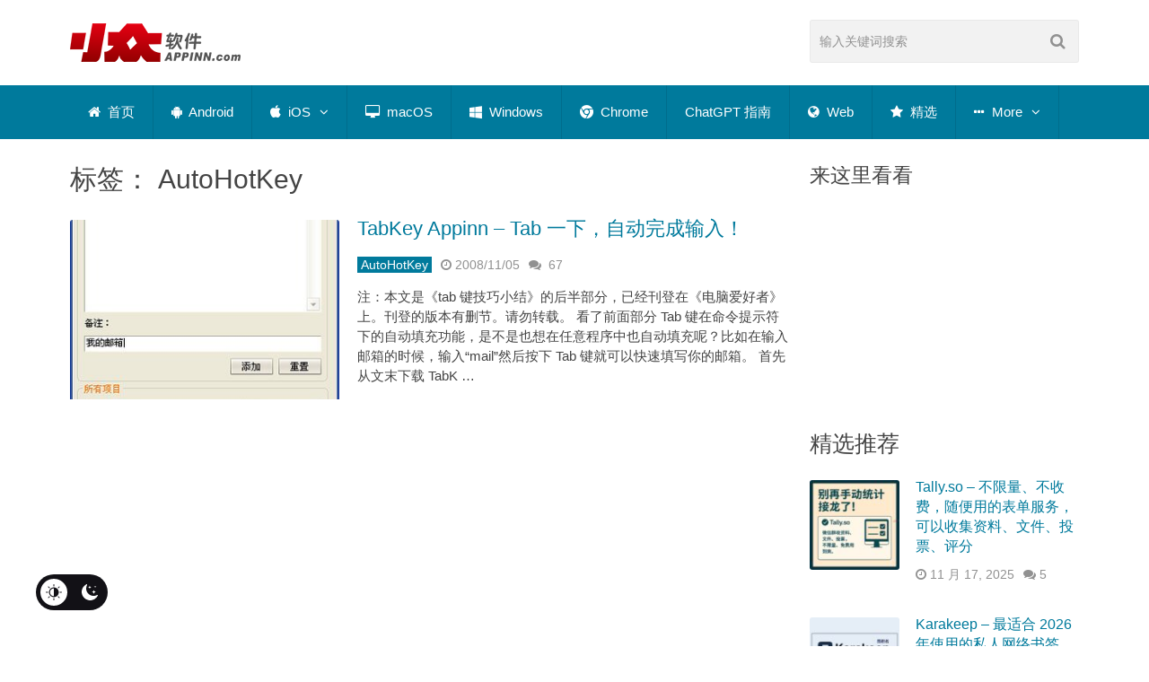

--- FILE ---
content_type: text/html; charset=UTF-8
request_url: https://www.appinn.com/tag/autohotkey/
body_size: 34580
content:
<!DOCTYPE html>
<html class="no-js" lang="zh-CN" prefix="og: https://ogp.me/ns#">
<head itemscope itemtype="http://schema.org/WebSite"><meta charset="UTF-8"><script>if(navigator.userAgent.match(/MSIE|Internet Explorer/i)||navigator.userAgent.match(/Trident\/7\..*?rv:11/i)){var href=document.location.href;if(!href.match(/[?&]nowprocket/)){if(href.indexOf("?")==-1){if(href.indexOf("#")==-1){document.location.href=href+"?nowprocket=1"}else{document.location.href=href.replace("#","?nowprocket=1#")}}else{if(href.indexOf("#")==-1){document.location.href=href+"&nowprocket=1"}else{document.location.href=href.replace("#","&nowprocket=1#")}}}}</script><script>(()=>{class RocketLazyLoadScripts{constructor(){this.v="2.0.4",this.userEvents=["keydown","keyup","mousedown","mouseup","mousemove","mouseover","mouseout","touchmove","touchstart","touchend","touchcancel","wheel","click","dblclick","input"],this.attributeEvents=["onblur","onclick","oncontextmenu","ondblclick","onfocus","onmousedown","onmouseenter","onmouseleave","onmousemove","onmouseout","onmouseover","onmouseup","onmousewheel","onscroll","onsubmit"]}async t(){this.i(),this.o(),/iP(ad|hone)/.test(navigator.userAgent)&&this.h(),this.u(),this.l(this),this.m(),this.k(this),this.p(this),this._(),await Promise.all([this.R(),this.L()]),this.lastBreath=Date.now(),this.S(this),this.P(),this.D(),this.O(),this.M(),await this.C(this.delayedScripts.normal),await this.C(this.delayedScripts.defer),await this.C(this.delayedScripts.async),await this.T(),await this.F(),await this.j(),await this.A(),window.dispatchEvent(new Event("rocket-allScriptsLoaded")),this.everythingLoaded=!0,this.lastTouchEnd&&await new Promise(t=>setTimeout(t,500-Date.now()+this.lastTouchEnd)),this.I(),this.H(),this.U(),this.W()}i(){this.CSPIssue=sessionStorage.getItem("rocketCSPIssue"),document.addEventListener("securitypolicyviolation",t=>{this.CSPIssue||"script-src-elem"!==t.violatedDirective||"data"!==t.blockedURI||(this.CSPIssue=!0,sessionStorage.setItem("rocketCSPIssue",!0))},{isRocket:!0})}o(){window.addEventListener("pageshow",t=>{this.persisted=t.persisted,this.realWindowLoadedFired=!0},{isRocket:!0}),window.addEventListener("pagehide",()=>{this.onFirstUserAction=null},{isRocket:!0})}h(){let t;function e(e){t=e}window.addEventListener("touchstart",e,{isRocket:!0}),window.addEventListener("touchend",function i(o){o.changedTouches[0]&&t.changedTouches[0]&&Math.abs(o.changedTouches[0].pageX-t.changedTouches[0].pageX)<10&&Math.abs(o.changedTouches[0].pageY-t.changedTouches[0].pageY)<10&&o.timeStamp-t.timeStamp<200&&(window.removeEventListener("touchstart",e,{isRocket:!0}),window.removeEventListener("touchend",i,{isRocket:!0}),"INPUT"===o.target.tagName&&"text"===o.target.type||(o.target.dispatchEvent(new TouchEvent("touchend",{target:o.target,bubbles:!0})),o.target.dispatchEvent(new MouseEvent("mouseover",{target:o.target,bubbles:!0})),o.target.dispatchEvent(new PointerEvent("click",{target:o.target,bubbles:!0,cancelable:!0,detail:1,clientX:o.changedTouches[0].clientX,clientY:o.changedTouches[0].clientY})),event.preventDefault()))},{isRocket:!0})}q(t){this.userActionTriggered||("mousemove"!==t.type||this.firstMousemoveIgnored?"keyup"===t.type||"mouseover"===t.type||"mouseout"===t.type||(this.userActionTriggered=!0,this.onFirstUserAction&&this.onFirstUserAction()):this.firstMousemoveIgnored=!0),"click"===t.type&&t.preventDefault(),t.stopPropagation(),t.stopImmediatePropagation(),"touchstart"===this.lastEvent&&"touchend"===t.type&&(this.lastTouchEnd=Date.now()),"click"===t.type&&(this.lastTouchEnd=0),this.lastEvent=t.type,t.composedPath&&t.composedPath()[0].getRootNode()instanceof ShadowRoot&&(t.rocketTarget=t.composedPath()[0]),this.savedUserEvents.push(t)}u(){this.savedUserEvents=[],this.userEventHandler=this.q.bind(this),this.userEvents.forEach(t=>window.addEventListener(t,this.userEventHandler,{passive:!1,isRocket:!0})),document.addEventListener("visibilitychange",this.userEventHandler,{isRocket:!0})}U(){this.userEvents.forEach(t=>window.removeEventListener(t,this.userEventHandler,{passive:!1,isRocket:!0})),document.removeEventListener("visibilitychange",this.userEventHandler,{isRocket:!0}),this.savedUserEvents.forEach(t=>{(t.rocketTarget||t.target).dispatchEvent(new window[t.constructor.name](t.type,t))})}m(){const t="return false",e=Array.from(this.attributeEvents,t=>"data-rocket-"+t),i="["+this.attributeEvents.join("],[")+"]",o="[data-rocket-"+this.attributeEvents.join("],[data-rocket-")+"]",s=(e,i,o)=>{o&&o!==t&&(e.setAttribute("data-rocket-"+i,o),e["rocket"+i]=new Function("event",o),e.setAttribute(i,t))};new MutationObserver(t=>{for(const n of t)"attributes"===n.type&&(n.attributeName.startsWith("data-rocket-")||this.everythingLoaded?n.attributeName.startsWith("data-rocket-")&&this.everythingLoaded&&this.N(n.target,n.attributeName.substring(12)):s(n.target,n.attributeName,n.target.getAttribute(n.attributeName))),"childList"===n.type&&n.addedNodes.forEach(t=>{if(t.nodeType===Node.ELEMENT_NODE)if(this.everythingLoaded)for(const i of[t,...t.querySelectorAll(o)])for(const t of i.getAttributeNames())e.includes(t)&&this.N(i,t.substring(12));else for(const e of[t,...t.querySelectorAll(i)])for(const t of e.getAttributeNames())this.attributeEvents.includes(t)&&s(e,t,e.getAttribute(t))})}).observe(document,{subtree:!0,childList:!0,attributeFilter:[...this.attributeEvents,...e]})}I(){this.attributeEvents.forEach(t=>{document.querySelectorAll("[data-rocket-"+t+"]").forEach(e=>{this.N(e,t)})})}N(t,e){const i=t.getAttribute("data-rocket-"+e);i&&(t.setAttribute(e,i),t.removeAttribute("data-rocket-"+e))}k(t){Object.defineProperty(HTMLElement.prototype,"onclick",{get(){return this.rocketonclick||null},set(e){this.rocketonclick=e,this.setAttribute(t.everythingLoaded?"onclick":"data-rocket-onclick","this.rocketonclick(event)")}})}S(t){function e(e,i){let o=e[i];e[i]=null,Object.defineProperty(e,i,{get:()=>o,set(s){t.everythingLoaded?o=s:e["rocket"+i]=o=s}})}e(document,"onreadystatechange"),e(window,"onload"),e(window,"onpageshow");try{Object.defineProperty(document,"readyState",{get:()=>t.rocketReadyState,set(e){t.rocketReadyState=e},configurable:!0}),document.readyState="loading"}catch(t){console.log("WPRocket DJE readyState conflict, bypassing")}}l(t){this.originalAddEventListener=EventTarget.prototype.addEventListener,this.originalRemoveEventListener=EventTarget.prototype.removeEventListener,this.savedEventListeners=[],EventTarget.prototype.addEventListener=function(e,i,o){o&&o.isRocket||!t.B(e,this)&&!t.userEvents.includes(e)||t.B(e,this)&&!t.userActionTriggered||e.startsWith("rocket-")||t.everythingLoaded?t.originalAddEventListener.call(this,e,i,o):(t.savedEventListeners.push({target:this,remove:!1,type:e,func:i,options:o}),"mouseenter"!==e&&"mouseleave"!==e||t.originalAddEventListener.call(this,e,t.savedUserEvents.push,o))},EventTarget.prototype.removeEventListener=function(e,i,o){o&&o.isRocket||!t.B(e,this)&&!t.userEvents.includes(e)||t.B(e,this)&&!t.userActionTriggered||e.startsWith("rocket-")||t.everythingLoaded?t.originalRemoveEventListener.call(this,e,i,o):t.savedEventListeners.push({target:this,remove:!0,type:e,func:i,options:o})}}J(t,e){this.savedEventListeners=this.savedEventListeners.filter(i=>{let o=i.type,s=i.target||window;return e!==o||t!==s||(this.B(o,s)&&(i.type="rocket-"+o),this.$(i),!1)})}H(){EventTarget.prototype.addEventListener=this.originalAddEventListener,EventTarget.prototype.removeEventListener=this.originalRemoveEventListener,this.savedEventListeners.forEach(t=>this.$(t))}$(t){t.remove?this.originalRemoveEventListener.call(t.target,t.type,t.func,t.options):this.originalAddEventListener.call(t.target,t.type,t.func,t.options)}p(t){let e;function i(e){return t.everythingLoaded?e:e.split(" ").map(t=>"load"===t||t.startsWith("load.")?"rocket-jquery-load":t).join(" ")}function o(o){function s(e){const s=o.fn[e];o.fn[e]=o.fn.init.prototype[e]=function(){return this[0]===window&&t.userActionTriggered&&("string"==typeof arguments[0]||arguments[0]instanceof String?arguments[0]=i(arguments[0]):"object"==typeof arguments[0]&&Object.keys(arguments[0]).forEach(t=>{const e=arguments[0][t];delete arguments[0][t],arguments[0][i(t)]=e})),s.apply(this,arguments),this}}if(o&&o.fn&&!t.allJQueries.includes(o)){const e={DOMContentLoaded:[],"rocket-DOMContentLoaded":[]};for(const t in e)document.addEventListener(t,()=>{e[t].forEach(t=>t())},{isRocket:!0});o.fn.ready=o.fn.init.prototype.ready=function(i){function s(){parseInt(o.fn.jquery)>2?setTimeout(()=>i.bind(document)(o)):i.bind(document)(o)}return"function"==typeof i&&(t.realDomReadyFired?!t.userActionTriggered||t.fauxDomReadyFired?s():e["rocket-DOMContentLoaded"].push(s):e.DOMContentLoaded.push(s)),o([])},s("on"),s("one"),s("off"),t.allJQueries.push(o)}e=o}t.allJQueries=[],o(window.jQuery),Object.defineProperty(window,"jQuery",{get:()=>e,set(t){o(t)}})}P(){const t=new Map;document.write=document.writeln=function(e){const i=document.currentScript,o=document.createRange(),s=i.parentElement;let n=t.get(i);void 0===n&&(n=i.nextSibling,t.set(i,n));const c=document.createDocumentFragment();o.setStart(c,0),c.appendChild(o.createContextualFragment(e)),s.insertBefore(c,n)}}async R(){return new Promise(t=>{this.userActionTriggered?t():this.onFirstUserAction=t})}async L(){return new Promise(t=>{document.addEventListener("DOMContentLoaded",()=>{this.realDomReadyFired=!0,t()},{isRocket:!0})})}async j(){return this.realWindowLoadedFired?Promise.resolve():new Promise(t=>{window.addEventListener("load",t,{isRocket:!0})})}M(){this.pendingScripts=[];this.scriptsMutationObserver=new MutationObserver(t=>{for(const e of t)e.addedNodes.forEach(t=>{"SCRIPT"!==t.tagName||t.noModule||t.isWPRocket||this.pendingScripts.push({script:t,promise:new Promise(e=>{const i=()=>{const i=this.pendingScripts.findIndex(e=>e.script===t);i>=0&&this.pendingScripts.splice(i,1),e()};t.addEventListener("load",i,{isRocket:!0}),t.addEventListener("error",i,{isRocket:!0}),setTimeout(i,1e3)})})})}),this.scriptsMutationObserver.observe(document,{childList:!0,subtree:!0})}async F(){await this.X(),this.pendingScripts.length?(await this.pendingScripts[0].promise,await this.F()):this.scriptsMutationObserver.disconnect()}D(){this.delayedScripts={normal:[],async:[],defer:[]},document.querySelectorAll("script[type$=rocketlazyloadscript]").forEach(t=>{t.hasAttribute("data-rocket-src")?t.hasAttribute("async")&&!1!==t.async?this.delayedScripts.async.push(t):t.hasAttribute("defer")&&!1!==t.defer||"module"===t.getAttribute("data-rocket-type")?this.delayedScripts.defer.push(t):this.delayedScripts.normal.push(t):this.delayedScripts.normal.push(t)})}async _(){await this.L();let t=[];document.querySelectorAll("script[type$=rocketlazyloadscript][data-rocket-src]").forEach(e=>{let i=e.getAttribute("data-rocket-src");if(i&&!i.startsWith("data:")){i.startsWith("//")&&(i=location.protocol+i);try{const o=new URL(i).origin;o!==location.origin&&t.push({src:o,crossOrigin:e.crossOrigin||"module"===e.getAttribute("data-rocket-type")})}catch(t){}}}),t=[...new Map(t.map(t=>[JSON.stringify(t),t])).values()],this.Y(t,"preconnect")}async G(t){if(await this.K(),!0!==t.noModule||!("noModule"in HTMLScriptElement.prototype))return new Promise(e=>{let i;function o(){(i||t).setAttribute("data-rocket-status","executed"),e()}try{if(navigator.userAgent.includes("Firefox/")||""===navigator.vendor||this.CSPIssue)i=document.createElement("script"),[...t.attributes].forEach(t=>{let e=t.nodeName;"type"!==e&&("data-rocket-type"===e&&(e="type"),"data-rocket-src"===e&&(e="src"),i.setAttribute(e,t.nodeValue))}),t.text&&(i.text=t.text),t.nonce&&(i.nonce=t.nonce),i.hasAttribute("src")?(i.addEventListener("load",o,{isRocket:!0}),i.addEventListener("error",()=>{i.setAttribute("data-rocket-status","failed-network"),e()},{isRocket:!0}),setTimeout(()=>{i.isConnected||e()},1)):(i.text=t.text,o()),i.isWPRocket=!0,t.parentNode.replaceChild(i,t);else{const i=t.getAttribute("data-rocket-type"),s=t.getAttribute("data-rocket-src");i?(t.type=i,t.removeAttribute("data-rocket-type")):t.removeAttribute("type"),t.addEventListener("load",o,{isRocket:!0}),t.addEventListener("error",i=>{this.CSPIssue&&i.target.src.startsWith("data:")?(console.log("WPRocket: CSP fallback activated"),t.removeAttribute("src"),this.G(t).then(e)):(t.setAttribute("data-rocket-status","failed-network"),e())},{isRocket:!0}),s?(t.fetchPriority="high",t.removeAttribute("data-rocket-src"),t.src=s):t.src="data:text/javascript;base64,"+window.btoa(unescape(encodeURIComponent(t.text)))}}catch(i){t.setAttribute("data-rocket-status","failed-transform"),e()}});t.setAttribute("data-rocket-status","skipped")}async C(t){const e=t.shift();return e?(e.isConnected&&await this.G(e),this.C(t)):Promise.resolve()}O(){this.Y([...this.delayedScripts.normal,...this.delayedScripts.defer,...this.delayedScripts.async],"preload")}Y(t,e){this.trash=this.trash||[];let i=!0;var o=document.createDocumentFragment();t.forEach(t=>{const s=t.getAttribute&&t.getAttribute("data-rocket-src")||t.src;if(s&&!s.startsWith("data:")){const n=document.createElement("link");n.href=s,n.rel=e,"preconnect"!==e&&(n.as="script",n.fetchPriority=i?"high":"low"),t.getAttribute&&"module"===t.getAttribute("data-rocket-type")&&(n.crossOrigin=!0),t.crossOrigin&&(n.crossOrigin=t.crossOrigin),t.integrity&&(n.integrity=t.integrity),t.nonce&&(n.nonce=t.nonce),o.appendChild(n),this.trash.push(n),i=!1}}),document.head.appendChild(o)}W(){this.trash.forEach(t=>t.remove())}async T(){try{document.readyState="interactive"}catch(t){}this.fauxDomReadyFired=!0;try{await this.K(),this.J(document,"readystatechange"),document.dispatchEvent(new Event("rocket-readystatechange")),await this.K(),document.rocketonreadystatechange&&document.rocketonreadystatechange(),await this.K(),this.J(document,"DOMContentLoaded"),document.dispatchEvent(new Event("rocket-DOMContentLoaded")),await this.K(),this.J(window,"DOMContentLoaded"),window.dispatchEvent(new Event("rocket-DOMContentLoaded"))}catch(t){console.error(t)}}async A(){try{document.readyState="complete"}catch(t){}try{await this.K(),this.J(document,"readystatechange"),document.dispatchEvent(new Event("rocket-readystatechange")),await this.K(),document.rocketonreadystatechange&&document.rocketonreadystatechange(),await this.K(),this.J(window,"load"),window.dispatchEvent(new Event("rocket-load")),await this.K(),window.rocketonload&&window.rocketonload(),await this.K(),this.allJQueries.forEach(t=>t(window).trigger("rocket-jquery-load")),await this.K(),this.J(window,"pageshow");const t=new Event("rocket-pageshow");t.persisted=this.persisted,window.dispatchEvent(t),await this.K(),window.rocketonpageshow&&window.rocketonpageshow({persisted:this.persisted})}catch(t){console.error(t)}}async K(){Date.now()-this.lastBreath>45&&(await this.X(),this.lastBreath=Date.now())}async X(){return document.hidden?new Promise(t=>setTimeout(t)):new Promise(t=>requestAnimationFrame(t))}B(t,e){return e===document&&"readystatechange"===t||(e===document&&"DOMContentLoaded"===t||(e===window&&"DOMContentLoaded"===t||(e===window&&"load"===t||e===window&&"pageshow"===t)))}static run(){(new RocketLazyLoadScripts).t()}}RocketLazyLoadScripts.run()})();</script>	


	<!-- Always force latest IE rendering engine (even in intranet) & Chrome Frame -->
	<!--[if IE ]>
	<meta http-equiv="X-UA-Compatible" content="IE=edge,chrome=1">
	<![endif]-->
	<link rel="profile" href="https://gmpg.org/xfn/11" />
	
                    <link rel="icon" href="https://www.appinn.com/wp-content/uploads/Appinn-icon-32.jpg" type="image/x-icon" />
        
                    <!-- IE10 Tile.-->
            <meta name="msapplication-TileColor" content="#FFFFFF">
            <meta name="msapplication-TileImage" content="https://www.appinn.com/wp-content/uploads/apple-touch-icon-144x144.png">
        
                    <!--iOS/android/handheld specific -->
            <link rel="apple-touch-icon-precomposed" href="https://www.appinn.com/wp-content/uploads/Appinn-icon-152.jpg" />
        
                    <meta name="viewport" content="width=device-width, initial-scale=1">
            <meta name="apple-mobile-web-app-status-bar-style" content="black">
        
                            
        <meta itemprop="name" content="小众软件" />
        <meta itemprop="url" content="https://www.appinn.com" />

        	<link rel="pingback" href="https://www.appinn.com/xmlrpc.php" />
		<style></style>
	 <style type="text/css" class="darkmysite_inline_css"></style><style type="text/css" class="darkmysite_inline_css"></style> <script type="rocketlazyloadscript" data-rocket-type="text/javascript" class="darkmysite_inline_js"> var darkmysite_switch_unique_id = "80932243"; var darkmysite_is_this_admin_panel = "0"; var darkmysite_enable_default_dark_mode = "0"; var darkmysite_enable_os_aware = "1"; var darkmysite_enable_keyboard_shortcut = "1"; var darkmysite_enable_time_based_dark = "0"; var darkmysite_time_based_dark_start = "19:00"; var darkmysite_time_based_dark_stop = "07:00"; var darkmysite_enable_switch_dragging = "0"; var darkmysite_alternative_dark_mode_switch = ""; var darkmysite_enable_low_image_brightness = "1"; var darkmysite_image_brightness_to = "80"; var darkmysite_disallowed_low_brightness_images = ""; var darkmysite_enable_image_grayscale = "0"; var darkmysite_image_grayscale_to = "80"; var darkmysite_disallowed_grayscale_images = ""; var darkmysite_enable_bg_image_darken = "1"; var darkmysite_bg_image_darken_to = "60"; var darkmysite_enable_invert_inline_svg = "0"; var darkmysite_enable_invert_images = "0"; var darkmysite_invert_images_allowed_urls = "[]"; var darkmysite_image_replacements = "[]"; var darkmysite_enable_low_video_brightness = "1"; var darkmysite_video_brightness_to = "80"; var darkmysite_enable_video_grayscale = "0"; var darkmysite_video_grayscale_to = "80"; var darkmysite_video_replacements = "[]"; var darkmysite_allowed_elements = ""; var darkmysite_allowed_elements_raw = ""; var darkmysite_allowed_elements_force_to_correct = "1"; var darkmysite_disallowed_elements = ".secondary-navigation, .secondary-navigation *, .darkmysite_ignore, .darkmysite_ignore *, .darkmysite_switch, .darkmysite_switch *, .wp-block-button__link, .wp-block-button__link *"; var darkmysite_disallowed_elements_raw = ".secondary-navigation"; var darkmysite_disallowed_elements_force_to_correct = "1"; </script><link rel="manifest" href="https://www.appinn.com/wp-json/push-notification/v2/pn-manifest-json"><script type="rocketlazyloadscript" data-rocket-type="text/javascript">document.documentElement.className = document.documentElement.className.replace( /\bno-js\b/,'js' );</script>
<!-- Search Engine Optimization by Rank Math - https://rankmath.com/ -->
<title>AutoHotKey - 小众软件</title>
<link crossorigin data-rocket-preload as="font" href="https://www.appinn.com/wp-content/themes/Best_optimized/fonts/fontawesome-webfont.woff2" rel="preload">
<style id="wpr-usedcss">img:is([sizes=auto i],[sizes^="auto," i]){contain-intrinsic-size:3000px 1500px}:root{--darkmysite_dark_mode_bg:#222222;--darkmysite_dark_mode_secondary_bg:#222222;--darkmysite_dark_mode_text_color:#c3cfe2;--darkmysite_dark_mode_link_color:#347799;--darkmysite_dark_mode_link_hover_color:#63bce5;--darkmysite_dark_mode_input_bg:#1b4b7b;--darkmysite_dark_mode_input_text_color:#ffffff;--darkmysite_dark_mode_input_placeholder_color:#ffffff;--darkmysite_dark_mode_border_color:#4b6f93;--darkmysite_dark_mode_btn_bg:#347799;--darkmysite_dark_mode_btn_text_color:#b0cbe7}.darkmysite_dark_mode_enabled::-webkit-scrollbar{background:#29292a!important}.darkmysite_dark_mode_enabled::-webkit-scrollbar-track{background:#29292a!important}.darkmysite_dark_mode_enabled::-webkit-scrollbar-thumb{background-color:#52565a!important}.darkmysite_dark_mode_enabled::-webkit-scrollbar-corner{background-color:#52565a!important}.darkmysite_dark_mode_enabled::-webkit-scrollbar-button{background-color:transparent!important;background-repeat:no-repeat!important;background-size:contain!important;background-position:center!important}.darkmysite_dark_mode_enabled::-webkit-scrollbar-button:start{background-image:url(https://www.appinn.com/wp-content/plugins/darkmysite-pro/assets/img/others/scroll_arrow_up.svg)!important}.darkmysite_dark_mode_enabled::-webkit-scrollbar-button:end{background-image:url(https://www.appinn.com/wp-content/plugins/darkmysite-pro/assets/img/others/scroll_arrow_down.svg)!important}.darkmysite_dark_mode_enabled::-webkit-scrollbar-button:start:horizontal{background-image:url(https://www.appinn.com/wp-content/plugins/darkmysite-pro/assets/img/others/scroll_arrow_left.svg)!important}.darkmysite_dark_mode_enabled::-webkit-scrollbar-button:end:horizontal{background-image:url(https://www.appinn.com/wp-content/plugins/darkmysite-pro/assets/img/others/scroll_arrow_right.svg)!important}img.emoji{display:inline!important;border:none!important;box-shadow:none!important;height:1em!important;width:1em!important;margin:0 .07em!important;vertical-align:-.1em!important;background:0 0!important;padding:0!important}.wp-block-button__link{align-content:center;box-sizing:border-box;cursor:pointer;display:inline-block;height:100%;text-align:center;word-break:break-word}:where(.wp-block-button__link){border-radius:9999px;box-shadow:none;padding:calc(.667em + 2px) calc(1.333em + 2px);text-decoration:none}:root :where(.wp-block-button .wp-block-button__link.is-style-outline),:root :where(.wp-block-button.is-style-outline>.wp-block-button__link){border:2px solid;padding:.667em 1.333em}:root :where(.wp-block-button .wp-block-button__link.is-style-outline:not(.has-text-color)),:root :where(.wp-block-button.is-style-outline>.wp-block-button__link:not(.has-text-color)){color:currentColor}:root :where(.wp-block-button .wp-block-button__link.is-style-outline:not(.has-background)),:root :where(.wp-block-button.is-style-outline>.wp-block-button__link:not(.has-background)){background-color:initial;background-image:none}:where(.wp-block-calendar table:not(.has-background) th){background:#ddd}:where(.wp-block-columns){margin-bottom:1.75em}:where(.wp-block-columns.has-background){padding:1.25em 2.375em}:where(.wp-block-post-comments input[type=submit]){border:none}:where(.wp-block-cover-image:not(.has-text-color)),:where(.wp-block-cover:not(.has-text-color)){color:#fff}:where(.wp-block-cover-image.is-light:not(.has-text-color)),:where(.wp-block-cover.is-light:not(.has-text-color)){color:#000}:root :where(.wp-block-cover h1:not(.has-text-color)),:root :where(.wp-block-cover h2:not(.has-text-color)),:root :where(.wp-block-cover h3:not(.has-text-color)),:root :where(.wp-block-cover h4:not(.has-text-color)),:root :where(.wp-block-cover h5:not(.has-text-color)),:root :where(.wp-block-cover h6:not(.has-text-color)),:root :where(.wp-block-cover p:not(.has-text-color)){color:inherit}:where(.wp-block-file){margin-bottom:1.5em}:where(.wp-block-file__button){border-radius:2em;display:inline-block;padding:.5em 1em}:where(.wp-block-file__button):is(a):active,:where(.wp-block-file__button):is(a):focus,:where(.wp-block-file__button):is(a):hover,:where(.wp-block-file__button):is(a):visited{box-shadow:none;color:#fff;opacity:.85;text-decoration:none}:where(.wp-block-group.wp-block-group-is-layout-constrained){position:relative}.wp-block-image>a,.wp-block-image>figure>a{display:inline-block}.wp-block-image img{box-sizing:border-box;height:auto;max-width:100%;vertical-align:bottom}@media not (prefers-reduced-motion){.wp-block-image img.show{animation:.4s show-content-image}}.wp-block-image :where(figcaption){margin-bottom:1em;margin-top:.5em}:root :where(.wp-block-image.is-style-rounded img,.wp-block-image .is-style-rounded img){border-radius:9999px}.wp-block-image figure{margin:0}@keyframes show-content-image{0%{visibility:hidden}99%{visibility:hidden}to{visibility:visible}}:where(.wp-block-latest-comments:not([style*=line-height] .wp-block-latest-comments__comment)){line-height:1.1}:where(.wp-block-latest-comments:not([style*=line-height] .wp-block-latest-comments__comment-excerpt p)){line-height:1.8}:root :where(.wp-block-latest-posts.is-grid){padding:0}:root :where(.wp-block-latest-posts.wp-block-latest-posts__list){padding-left:0}ul{box-sizing:border-box}:root :where(.wp-block-list.has-background){padding:1.25em 2.375em}:where(.wp-block-navigation.has-background .wp-block-navigation-item a:not(.wp-element-button)),:where(.wp-block-navigation.has-background .wp-block-navigation-submenu a:not(.wp-element-button)){padding:.5em 1em}:where(.wp-block-navigation .wp-block-navigation__submenu-container .wp-block-navigation-item a:not(.wp-element-button)),:where(.wp-block-navigation .wp-block-navigation__submenu-container .wp-block-navigation-submenu a:not(.wp-element-button)),:where(.wp-block-navigation .wp-block-navigation__submenu-container .wp-block-navigation-submenu button.wp-block-navigation-item__content),:where(.wp-block-navigation .wp-block-navigation__submenu-container .wp-block-pages-list__item button.wp-block-navigation-item__content){padding:.5em 1em}:root :where(p.has-background){padding:1.25em 2.375em}:where(p.has-text-color:not(.has-link-color)) a{color:inherit}:where(.wp-block-post-comments-form) input:not([type=submit]),:where(.wp-block-post-comments-form) textarea{border:1px solid #949494;font-family:inherit;font-size:1em}:where(.wp-block-post-comments-form) input:where(:not([type=submit]):not([type=checkbox])),:where(.wp-block-post-comments-form) textarea{padding:calc(.667em + 2px)}:where(.wp-block-post-excerpt){box-sizing:border-box;margin-bottom:var(--wp--style--block-gap);margin-top:var(--wp--style--block-gap)}:where(.wp-block-preformatted.has-background){padding:1.25em 2.375em}:where(.wp-block-search__button){border:1px solid #ccc;padding:6px 10px}:where(.wp-block-search__input){font-family:inherit;font-size:inherit;font-style:inherit;font-weight:inherit;letter-spacing:inherit;line-height:inherit;text-transform:inherit}:where(.wp-block-search__button-inside .wp-block-search__inside-wrapper){border:1px solid #949494;box-sizing:border-box;padding:4px}:where(.wp-block-search__button-inside .wp-block-search__inside-wrapper) .wp-block-search__input{border:none;border-radius:0;padding:0 4px}:where(.wp-block-search__button-inside .wp-block-search__inside-wrapper) .wp-block-search__input:focus{outline:0}:where(.wp-block-search__button-inside .wp-block-search__inside-wrapper) :where(.wp-block-search__button){padding:4px 8px}:root :where(.wp-block-separator.is-style-dots){height:auto;line-height:1;text-align:center}:root :where(.wp-block-separator.is-style-dots):before{color:currentColor;content:"···";font-family:serif;font-size:1.5em;letter-spacing:2em;padding-left:2em}:root :where(.wp-block-site-logo.is-style-rounded){border-radius:9999px}:where(.wp-block-social-links:not(.is-style-logos-only)) .wp-social-link{background-color:#f0f0f0;color:#444}:where(.wp-block-social-links:not(.is-style-logos-only)) .wp-social-link-amazon{background-color:#f90;color:#fff}:where(.wp-block-social-links:not(.is-style-logos-only)) .wp-social-link-bandcamp{background-color:#1ea0c3;color:#fff}:where(.wp-block-social-links:not(.is-style-logos-only)) .wp-social-link-behance{background-color:#0757fe;color:#fff}:where(.wp-block-social-links:not(.is-style-logos-only)) .wp-social-link-bluesky{background-color:#0a7aff;color:#fff}:where(.wp-block-social-links:not(.is-style-logos-only)) .wp-social-link-codepen{background-color:#1e1f26;color:#fff}:where(.wp-block-social-links:not(.is-style-logos-only)) .wp-social-link-deviantart{background-color:#02e49b;color:#fff}:where(.wp-block-social-links:not(.is-style-logos-only)) .wp-social-link-discord{background-color:#5865f2;color:#fff}:where(.wp-block-social-links:not(.is-style-logos-only)) .wp-social-link-dribbble{background-color:#e94c89;color:#fff}:where(.wp-block-social-links:not(.is-style-logos-only)) .wp-social-link-dropbox{background-color:#4280ff;color:#fff}:where(.wp-block-social-links:not(.is-style-logos-only)) .wp-social-link-etsy{background-color:#f45800;color:#fff}:where(.wp-block-social-links:not(.is-style-logos-only)) .wp-social-link-facebook{background-color:#0866ff;color:#fff}:where(.wp-block-social-links:not(.is-style-logos-only)) .wp-social-link-fivehundredpx{background-color:#000;color:#fff}:where(.wp-block-social-links:not(.is-style-logos-only)) .wp-social-link-flickr{background-color:#0461dd;color:#fff}:where(.wp-block-social-links:not(.is-style-logos-only)) .wp-social-link-foursquare{background-color:#e65678;color:#fff}:where(.wp-block-social-links:not(.is-style-logos-only)) .wp-social-link-github{background-color:#24292d;color:#fff}:where(.wp-block-social-links:not(.is-style-logos-only)) .wp-social-link-goodreads{background-color:#eceadd;color:#382110}:where(.wp-block-social-links:not(.is-style-logos-only)) .wp-social-link-google{background-color:#ea4434;color:#fff}:where(.wp-block-social-links:not(.is-style-logos-only)) .wp-social-link-gravatar{background-color:#1d4fc4;color:#fff}:where(.wp-block-social-links:not(.is-style-logos-only)) .wp-social-link-instagram{background-color:#f00075;color:#fff}:where(.wp-block-social-links:not(.is-style-logos-only)) .wp-social-link-lastfm{background-color:#e21b24;color:#fff}:where(.wp-block-social-links:not(.is-style-logos-only)) .wp-social-link-linkedin{background-color:#0d66c2;color:#fff}:where(.wp-block-social-links:not(.is-style-logos-only)) .wp-social-link-mastodon{background-color:#3288d4;color:#fff}:where(.wp-block-social-links:not(.is-style-logos-only)) .wp-social-link-medium{background-color:#000;color:#fff}:where(.wp-block-social-links:not(.is-style-logos-only)) .wp-social-link-meetup{background-color:#f6405f;color:#fff}:where(.wp-block-social-links:not(.is-style-logos-only)) .wp-social-link-patreon{background-color:#000;color:#fff}:where(.wp-block-social-links:not(.is-style-logos-only)) .wp-social-link-pinterest{background-color:#e60122;color:#fff}:where(.wp-block-social-links:not(.is-style-logos-only)) .wp-social-link-pocket{background-color:#ef4155;color:#fff}:where(.wp-block-social-links:not(.is-style-logos-only)) .wp-social-link-reddit{background-color:#ff4500;color:#fff}:where(.wp-block-social-links:not(.is-style-logos-only)) .wp-social-link-skype{background-color:#0478d7;color:#fff}:where(.wp-block-social-links:not(.is-style-logos-only)) .wp-social-link-snapchat{background-color:#fefc00;color:#fff;stroke:#000}:where(.wp-block-social-links:not(.is-style-logos-only)) .wp-social-link-soundcloud{background-color:#ff5600;color:#fff}:where(.wp-block-social-links:not(.is-style-logos-only)) .wp-social-link-spotify{background-color:#1bd760;color:#fff}:where(.wp-block-social-links:not(.is-style-logos-only)) .wp-social-link-telegram{background-color:#2aabee;color:#fff}:where(.wp-block-social-links:not(.is-style-logos-only)) .wp-social-link-threads{background-color:#000;color:#fff}:where(.wp-block-social-links:not(.is-style-logos-only)) .wp-social-link-tiktok{background-color:#000;color:#fff}:where(.wp-block-social-links:not(.is-style-logos-only)) .wp-social-link-tumblr{background-color:#011835;color:#fff}:where(.wp-block-social-links:not(.is-style-logos-only)) .wp-social-link-twitch{background-color:#6440a4;color:#fff}:where(.wp-block-social-links:not(.is-style-logos-only)) .wp-social-link-twitter{background-color:#1da1f2;color:#fff}:where(.wp-block-social-links:not(.is-style-logos-only)) .wp-social-link-vimeo{background-color:#1eb7ea;color:#fff}:where(.wp-block-social-links:not(.is-style-logos-only)) .wp-social-link-vk{background-color:#4680c2;color:#fff}:where(.wp-block-social-links:not(.is-style-logos-only)) .wp-social-link-wordpress{background-color:#3499cd;color:#fff}:where(.wp-block-social-links:not(.is-style-logos-only)) .wp-social-link-whatsapp{background-color:#25d366;color:#fff}:where(.wp-block-social-links:not(.is-style-logos-only)) .wp-social-link-x{background-color:#000;color:#fff}:where(.wp-block-social-links:not(.is-style-logos-only)) .wp-social-link-yelp{background-color:#d32422;color:#fff}:where(.wp-block-social-links:not(.is-style-logos-only)) .wp-social-link-youtube{background-color:red;color:#fff}:where(.wp-block-social-links.is-style-logos-only) .wp-social-link{background:0 0}:where(.wp-block-social-links.is-style-logos-only) .wp-social-link svg{height:1.25em;width:1.25em}:where(.wp-block-social-links.is-style-logos-only) .wp-social-link-amazon{color:#f90}:where(.wp-block-social-links.is-style-logos-only) .wp-social-link-bandcamp{color:#1ea0c3}:where(.wp-block-social-links.is-style-logos-only) .wp-social-link-behance{color:#0757fe}:where(.wp-block-social-links.is-style-logos-only) .wp-social-link-bluesky{color:#0a7aff}:where(.wp-block-social-links.is-style-logos-only) .wp-social-link-codepen{color:#1e1f26}:where(.wp-block-social-links.is-style-logos-only) .wp-social-link-deviantart{color:#02e49b}:where(.wp-block-social-links.is-style-logos-only) .wp-social-link-discord{color:#5865f2}:where(.wp-block-social-links.is-style-logos-only) .wp-social-link-dribbble{color:#e94c89}:where(.wp-block-social-links.is-style-logos-only) .wp-social-link-dropbox{color:#4280ff}:where(.wp-block-social-links.is-style-logos-only) .wp-social-link-etsy{color:#f45800}:where(.wp-block-social-links.is-style-logos-only) .wp-social-link-facebook{color:#0866ff}:where(.wp-block-social-links.is-style-logos-only) .wp-social-link-fivehundredpx{color:#000}:where(.wp-block-social-links.is-style-logos-only) .wp-social-link-flickr{color:#0461dd}:where(.wp-block-social-links.is-style-logos-only) .wp-social-link-foursquare{color:#e65678}:where(.wp-block-social-links.is-style-logos-only) .wp-social-link-github{color:#24292d}:where(.wp-block-social-links.is-style-logos-only) .wp-social-link-goodreads{color:#382110}:where(.wp-block-social-links.is-style-logos-only) .wp-social-link-google{color:#ea4434}:where(.wp-block-social-links.is-style-logos-only) .wp-social-link-gravatar{color:#1d4fc4}:where(.wp-block-social-links.is-style-logos-only) .wp-social-link-instagram{color:#f00075}:where(.wp-block-social-links.is-style-logos-only) .wp-social-link-lastfm{color:#e21b24}:where(.wp-block-social-links.is-style-logos-only) .wp-social-link-linkedin{color:#0d66c2}:where(.wp-block-social-links.is-style-logos-only) .wp-social-link-mastodon{color:#3288d4}:where(.wp-block-social-links.is-style-logos-only) .wp-social-link-medium{color:#000}:where(.wp-block-social-links.is-style-logos-only) .wp-social-link-meetup{color:#f6405f}:where(.wp-block-social-links.is-style-logos-only) .wp-social-link-patreon{color:#000}:where(.wp-block-social-links.is-style-logos-only) .wp-social-link-pinterest{color:#e60122}:where(.wp-block-social-links.is-style-logos-only) .wp-social-link-pocket{color:#ef4155}:where(.wp-block-social-links.is-style-logos-only) .wp-social-link-reddit{color:#ff4500}:where(.wp-block-social-links.is-style-logos-only) .wp-social-link-skype{color:#0478d7}:where(.wp-block-social-links.is-style-logos-only) .wp-social-link-snapchat{color:#fff;stroke:#000}:where(.wp-block-social-links.is-style-logos-only) .wp-social-link-soundcloud{color:#ff5600}:where(.wp-block-social-links.is-style-logos-only) .wp-social-link-spotify{color:#1bd760}:where(.wp-block-social-links.is-style-logos-only) .wp-social-link-telegram{color:#2aabee}:where(.wp-block-social-links.is-style-logos-only) .wp-social-link-threads{color:#000}:where(.wp-block-social-links.is-style-logos-only) .wp-social-link-tiktok{color:#000}:where(.wp-block-social-links.is-style-logos-only) .wp-social-link-tumblr{color:#011835}:where(.wp-block-social-links.is-style-logos-only) .wp-social-link-twitch{color:#6440a4}:where(.wp-block-social-links.is-style-logos-only) .wp-social-link-twitter{color:#1da1f2}:where(.wp-block-social-links.is-style-logos-only) .wp-social-link-vimeo{color:#1eb7ea}:where(.wp-block-social-links.is-style-logos-only) .wp-social-link-vk{color:#4680c2}:where(.wp-block-social-links.is-style-logos-only) .wp-social-link-whatsapp{color:#25d366}:where(.wp-block-social-links.is-style-logos-only) .wp-social-link-wordpress{color:#3499cd}:where(.wp-block-social-links.is-style-logos-only) .wp-social-link-x{color:#000}:where(.wp-block-social-links.is-style-logos-only) .wp-social-link-yelp{color:#d32422}:where(.wp-block-social-links.is-style-logos-only) .wp-social-link-youtube{color:red}:root :where(.wp-block-social-links .wp-social-link a){padding:.25em}:root :where(.wp-block-social-links.is-style-logos-only .wp-social-link a){padding:0}:root :where(.wp-block-social-links.is-style-pill-shape .wp-social-link a){padding-left:.6666666667em;padding-right:.6666666667em}:root :where(.wp-block-tag-cloud.is-style-outline){display:flex;flex-wrap:wrap;gap:1ch}:root :where(.wp-block-tag-cloud.is-style-outline a){border:1px solid;font-size:unset!important;margin-right:0;padding:1ch 2ch;text-decoration:none!important}:root :where(.wp-block-table-of-contents){box-sizing:border-box}:where(.wp-block-term-description){box-sizing:border-box;margin-bottom:var(--wp--style--block-gap);margin-top:var(--wp--style--block-gap)}:where(pre.wp-block-verse){font-family:inherit}.entry-content{counter-reset:footnotes}:root{--wp--preset--font-size--normal:16px;--wp--preset--font-size--huge:42px}html :where(.has-border-color){border-style:solid}html :where([style*=border-top-color]){border-top-style:solid}html :where([style*=border-right-color]){border-right-style:solid}html :where([style*=border-bottom-color]){border-bottom-style:solid}html :where([style*=border-left-color]){border-left-style:solid}html :where([style*=border-width]){border-style:solid}html :where([style*=border-top-width]){border-top-style:solid}html :where([style*=border-right-width]){border-right-style:solid}html :where([style*=border-bottom-width]){border-bottom-style:solid}html :where([style*=border-left-width]){border-left-style:solid}html :where(img[class*=wp-image-]){height:auto;max-width:100%}:where(figure){margin:0 0 1em}html :where(.is-position-sticky){--wp-admin--admin-bar--position-offset:var(--wp-admin--admin-bar--height,0px)}.wp-block-button__link{color:#fff;background-color:#32373c;border-radius:9999px;box-shadow:none;text-decoration:none;padding:calc(.667em + 2px) calc(1.333em + 2px);font-size:1.125em}:root{--wp--preset--aspect-ratio--square:1;--wp--preset--aspect-ratio--4-3:4/3;--wp--preset--aspect-ratio--3-4:3/4;--wp--preset--aspect-ratio--3-2:3/2;--wp--preset--aspect-ratio--2-3:2/3;--wp--preset--aspect-ratio--16-9:16/9;--wp--preset--aspect-ratio--9-16:9/16;--wp--preset--color--black:#000000;--wp--preset--color--cyan-bluish-gray:#abb8c3;--wp--preset--color--white:#ffffff;--wp--preset--color--pale-pink:#f78da7;--wp--preset--color--vivid-red:#cf2e2e;--wp--preset--color--luminous-vivid-orange:#ff6900;--wp--preset--color--luminous-vivid-amber:#fcb900;--wp--preset--color--light-green-cyan:#7bdcb5;--wp--preset--color--vivid-green-cyan:#00d084;--wp--preset--color--pale-cyan-blue:#8ed1fc;--wp--preset--color--vivid-cyan-blue:#0693e3;--wp--preset--color--vivid-purple:#9b51e0;--wp--preset--gradient--vivid-cyan-blue-to-vivid-purple:linear-gradient(135deg,rgba(6, 147, 227, 1) 0%,rgb(155, 81, 224) 100%);--wp--preset--gradient--light-green-cyan-to-vivid-green-cyan:linear-gradient(135deg,rgb(122, 220, 180) 0%,rgb(0, 208, 130) 100%);--wp--preset--gradient--luminous-vivid-amber-to-luminous-vivid-orange:linear-gradient(135deg,rgba(252, 185, 0, 1) 0%,rgba(255, 105, 0, 1) 100%);--wp--preset--gradient--luminous-vivid-orange-to-vivid-red:linear-gradient(135deg,rgba(255, 105, 0, 1) 0%,rgb(207, 46, 46) 100%);--wp--preset--gradient--very-light-gray-to-cyan-bluish-gray:linear-gradient(135deg,rgb(238, 238, 238) 0%,rgb(169, 184, 195) 100%);--wp--preset--gradient--cool-to-warm-spectrum:linear-gradient(135deg,rgb(74, 234, 220) 0%,rgb(151, 120, 209) 20%,rgb(207, 42, 186) 40%,rgb(238, 44, 130) 60%,rgb(251, 105, 98) 80%,rgb(254, 248, 76) 100%);--wp--preset--gradient--blush-light-purple:linear-gradient(135deg,rgb(255, 206, 236) 0%,rgb(152, 150, 240) 100%);--wp--preset--gradient--blush-bordeaux:linear-gradient(135deg,rgb(254, 205, 165) 0%,rgb(254, 45, 45) 50%,rgb(107, 0, 62) 100%);--wp--preset--gradient--luminous-dusk:linear-gradient(135deg,rgb(255, 203, 112) 0%,rgb(199, 81, 192) 50%,rgb(65, 88, 208) 100%);--wp--preset--gradient--pale-ocean:linear-gradient(135deg,rgb(255, 245, 203) 0%,rgb(182, 227, 212) 50%,rgb(51, 167, 181) 100%);--wp--preset--gradient--electric-grass:linear-gradient(135deg,rgb(202, 248, 128) 0%,rgb(113, 206, 126) 100%);--wp--preset--gradient--midnight:linear-gradient(135deg,rgb(2, 3, 129) 0%,rgb(40, 116, 252) 100%);--wp--preset--font-size--small:13px;--wp--preset--font-size--medium:20px;--wp--preset--font-size--large:36px;--wp--preset--font-size--x-large:42px;--wp--preset--spacing--20:0.44rem;--wp--preset--spacing--30:0.67rem;--wp--preset--spacing--40:1rem;--wp--preset--spacing--50:1.5rem;--wp--preset--spacing--60:2.25rem;--wp--preset--spacing--70:3.38rem;--wp--preset--spacing--80:5.06rem;--wp--preset--shadow--natural:6px 6px 9px rgba(0, 0, 0, .2);--wp--preset--shadow--deep:12px 12px 50px rgba(0, 0, 0, .4);--wp--preset--shadow--sharp:6px 6px 0px rgba(0, 0, 0, .2);--wp--preset--shadow--outlined:6px 6px 0px -3px rgba(255, 255, 255, 1),6px 6px rgba(0, 0, 0, 1);--wp--preset--shadow--crisp:6px 6px 0px rgba(0, 0, 0, 1)}:where(.is-layout-flex){gap:.5em}:where(.is-layout-grid){gap:.5em}:where(.wp-block-post-template.is-layout-flex){gap:1.25em}:where(.wp-block-post-template.is-layout-grid){gap:1.25em}:where(.wp-block-columns.is-layout-flex){gap:2em}:where(.wp-block-columns.is-layout-grid){gap:2em}:root :where(.wp-block-pullquote){font-size:1.5em;line-height:1.6}.darkmysite_dark_mode_enabled .darkmysite_style_all:not(.darkmysite_switch,.darkmysite_switch *,.darkmysite_ignore,.darkmysite_ignore * ){background:var(--darkmysite_dark_mode_bg)!important;background-color:var(--darkmysite_dark_mode_bg)!important;color:var(--darkmysite_dark_mode_text_color)!important;border-color:var(--darkmysite_dark_mode_border_color)!important}.darkmysite_dark_mode_enabled .darkmysite_style_bg_txt:not(.darkmysite_switch,.darkmysite_switch *,.darkmysite_ignore,.darkmysite_ignore * ){background:var(--darkmysite_dark_mode_bg)!important;background-color:var(--darkmysite_dark_mode_bg)!important;color:var(--darkmysite_dark_mode_text_color)!important}.darkmysite_dark_mode_enabled .darkmysite_style_bg_border:not(.darkmysite_switch,.darkmysite_switch *,.darkmysite_ignore,.darkmysite_ignore * ){background:var(--darkmysite_dark_mode_bg)!important;background-color:var(--darkmysite_dark_mode_bg)!important;border-color:var(--darkmysite_dark_mode_border_color)!important}.darkmysite_dark_mode_enabled .darkmysite_style_txt_border:not(.darkmysite_switch,.darkmysite_switch *,.darkmysite_ignore,.darkmysite_ignore * ){color:var(--darkmysite_dark_mode_text_color)!important;border-color:var(--darkmysite_dark_mode_border_color)!important}.darkmysite_dark_mode_enabled .darkmysite_style_bg:not(.darkmysite_switch,.darkmysite_switch *,.darkmysite_ignore,.darkmysite_ignore * ){background:var(--darkmysite_dark_mode_bg)!important;background-color:var(--darkmysite_dark_mode_bg)!important}.darkmysite_dark_mode_enabled .darkmysite_style_txt:not(.darkmysite_switch,.darkmysite_switch *,.darkmysite_ignore,.darkmysite_ignore * ){color:var(--darkmysite_dark_mode_text_color)!important}.darkmysite_dark_mode_enabled .darkmysite_style_border:not(.darkmysite_switch,.darkmysite_switch *,.darkmysite_ignore,.darkmysite_ignore * ){border-color:var(--darkmysite_dark_mode_border_color)!important}.darkmysite_dark_mode_enabled .darkmysite_style_secondary_bg:not(.darkmysite_switch,.darkmysite_switch *,.darkmysite_ignore,.darkmysite_ignore * ){background:var(--darkmysite_dark_mode_secondary_bg)!important;background-color:var(--darkmysite_dark_mode_secondary_bg)!important}.darkmysite_dark_mode_enabled .darkmysite_style_link:not(.darkmysite_switch,.darkmysite_switch *,.darkmysite_ignore,.darkmysite_ignore * ){color:var(--darkmysite_dark_mode_link_color)!important}.darkmysite_dark_mode_enabled .darkmysite_style_link:not(.darkmysite_switch,.darkmysite_switch *,.darkmysite_ignore,.darkmysite_ignore * ):hover{color:var(--darkmysite_dark_mode_link_hover_color)!important}.darkmysite_dark_mode_enabled .darkmysite_style_form_element:not(.darkmysite_switch,.darkmysite_switch *,.darkmysite_ignore,.darkmysite_ignore * ){background:var(--darkmysite_dark_mode_input_bg)!important;background-color:var(--darkmysite_dark_mode_input_bg)!important;color:var(--darkmysite_dark_mode_input_text_color)!important}.darkmysite_dark_mode_enabled .darkmysite_style_form_element:not(.darkmysite_switch,.darkmysite_switch *,.darkmysite_ignore,.darkmysite_ignore * )::placeholder{color:var(--darkmysite_dark_mode_input_placeholder_color)!important}.darkmysite_dark_mode_enabled .darkmysite_style_button:not(.darkmysite_switch,.darkmysite_switch *,.darkmysite_ignore,.darkmysite_ignore * ){background:var(--darkmysite_dark_mode_btn_bg)!important;background-color:var(--darkmysite_dark_mode_btn_bg)!important;color:var(--darkmysite_dark_mode_btn_text_color)!important}.darkmysite_admin_bar_switch_container{cursor:pointer!important;display:flex;align-items:center;justify-content:center;width:40px!important;height:32px!important}.darkmysite_admin_bar_switch_container .ab-item{height:18px!important;cursor:pointer!important;background-color:#fff!important;-webkit-mask:url(https://www.appinn.com/wp-content/plugins/darkmysite-pro/assets/img/switch_icons/switch_apple_light.svg) no-repeat center;mask:url(https://www.appinn.com/wp-content/plugins/darkmysite-pro/assets/img/switch_icons/switch_apple_light.svg) no-repeat center}.darkmysite_dark_mode_enabled .darkmysite_admin_bar_switch_container .ab-item{-webkit-mask:url(https://www.appinn.com/wp-content/plugins/darkmysite-pro/assets/img/switch_icons/switch_apple_dark.svg) no-repeat center;mask:url(https://www.appinn.com/wp-content/plugins/darkmysite-pro/assets/img/switch_icons/switch_apple_dark.svg) no-repeat center}.darkmysite_block_editor_switch{height:33px;cursor:pointer;-webkit-appearance:none;-moz-appearance:none;outline:0;border:0;background:#121116;border-radius:3px;padding:0 12px}.darkmysite_dark_mode_enabled .darkmysite_block_editor_switch{background:#fff}.darkmysite_block_editor_switch .icon{width:20px;height:20px;background-color:#fff!important;-webkit-mask:url(https://www.appinn.com/wp-content/plugins/darkmysite-pro/assets/img/switch_icons/switch_apple_light.svg) no-repeat center;mask:url(https://www.appinn.com/wp-content/plugins/darkmysite-pro/assets/img/switch_icons/switch_apple_light.svg) no-repeat center}.darkmysite_dark_mode_enabled .darkmysite_block_editor_switch .icon{background-color:#121116!important;-webkit-mask:url(https://www.appinn.com/wp-content/plugins/darkmysite-pro/assets/img/switch_icons/switch_apple_dark.svg) no-repeat center;mask:url(https://www.appinn.com/wp-content/plugins/darkmysite-pro/assets/img/switch_icons/switch_apple_dark.svg) no-repeat center}.darkmysite_switch{--darkmysite_switch_margin_from_top:40px;--darkmysite_switch_margin_from_bottom:40px;--darkmysite_switch_margin_from_left:40px;--darkmysite_switch_margin_from_right:40px;--darkmysite_switch_margin_from_top_in_mobile:40px;--darkmysite_switch_margin_from_bottom_in_mobile:40px;--darkmysite_switch_margin_from_left_in_mobile:40px;--darkmysite_switch_margin_from_right_in_mobile:40px;--darkmysite_switch_tooltip_bg_color:#142434;--darkmysite_switch_tooltip_text_color:#B0CBE7}.darkmysite_switch,.darkmysite_switch *{box-sizing:border-box}.darkmysite_switch.darkmysite_bottom_left,.darkmysite_switch.darkmysite_bottom_right,.darkmysite_switch.darkmysite_top_left,.darkmysite_switch.darkmysite_top_right{position:fixed}.darkmysite_switch.darkmysite_top_left{top:var(--darkmysite_switch_margin_from_top);left:var(--darkmysite_switch_margin_from_left)}.darkmysite_switch.darkmysite_top_right{top:var(--darkmysite_switch_margin_from_top);right:var(--darkmysite_switch_margin_from_right)}.darkmysite_switch.darkmysite_bottom_left{bottom:var(--darkmysite_switch_margin_from_bottom);left:var(--darkmysite_switch_margin_from_left)}.darkmysite_switch.darkmysite_bottom_right{bottom:var(--darkmysite_switch_margin_from_bottom);right:var(--darkmysite_switch_margin_from_right)}.darkmysite_switch.darkmysite_absolute_position{position:absolute;z-index:unset}@media only screen and (max-width:600px){.darkmysite_switch.darkmysite_hide_on_mobile{display:none}.darkmysite_switch.darkmysite_bottom_left_in_mobile,.darkmysite_switch.darkmysite_bottom_right_in_mobile,.darkmysite_switch.darkmysite_top_left_in_mobile,.darkmysite_switch.darkmysite_top_right_in_mobile{position:fixed}.darkmysite_switch.darkmysite_top_left_in_mobile{top:var(--darkmysite_switch_margin_from_top_in_mobile);left:var(--darkmysite_switch_margin_from_left_in_mobile);bottom:unset;right:unset}.darkmysite_switch.darkmysite_top_right_in_mobile{top:var(--darkmysite_switch_margin_from_top_in_mobile);right:var(--darkmysite_switch_margin_from_right_in_mobile);bottom:unset;left:unset}.darkmysite_switch.darkmysite_bottom_left_in_mobile{bottom:var(--darkmysite_switch_margin_from_bottom_in_mobile);left:var(--darkmysite_switch_margin_from_left_in_mobile);top:unset;right:unset}.darkmysite_switch.darkmysite_bottom_right_in_mobile{bottom:var(--darkmysite_switch_margin_from_bottom_in_mobile);right:var(--darkmysite_switch_margin_from_right_in_mobile);top:unset;left:unset}}.darkmysite_tooltip .darkmysite_tooltiptext{visibility:hidden;width:120px;background-color:var(--darkmysite_switch_tooltip_bg_color);color:var(--darkmysite_switch_tooltip_text_color);font-size:12px;text-align:center;border-radius:0;padding:5px 0;position:absolute;z-index:1}.darkmysite_tooltip .darkmysite_tooltiptext::after{content:"";position:absolute;border-width:5px;border-style:solid}.darkmysite_tooltip:hover .darkmysite_tooltiptext{visibility:visible}.darkmysite_tooltip.darkmysite_tooltip_top .darkmysite_tooltiptext{bottom:calc(100% + 10px);left:50%;margin-left:-60px}.darkmysite_tooltip.darkmysite_tooltip_top .darkmysite_tooltiptext::after{left:50%;margin-left:-5px;top:100%;border-color:var(--darkmysite_switch_tooltip_bg_color) transparent transparent transparent}.darkmysite_tooltip.darkmysite_tooltip_bottom .darkmysite_tooltiptext{top:calc(100% + 10px);left:50%;margin-left:-60px}.darkmysite_tooltip.darkmysite_tooltip_bottom .darkmysite_tooltiptext::after{left:50%;margin-left:-5px;bottom:100%;border-color:transparent transparent var(--darkmysite_switch_tooltip_bg_color) transparent}.darkmysite_tooltip.darkmysite_tooltip_left .darkmysite_tooltiptext{right:calc(100% + 10px);top:calc(50% - 15px)}.darkmysite_tooltip.darkmysite_tooltip_left .darkmysite_tooltiptext::after{top:50%;left:100%;margin-top:-5px;border-color:transparent transparent transparent var(--darkmysite_switch_tooltip_bg_color)}.darkmysite_tooltip.darkmysite_tooltip_right .darkmysite_tooltiptext{left:calc(100% + 10px);top:calc(50% - 15px)}.darkmysite_tooltip.darkmysite_tooltip_right .darkmysite_tooltiptext::after{top:50%;right:100%;margin-top:-5px;border-color:transparent var(--darkmysite_switch_tooltip_bg_color) transparent transparent}.darkmysite_switch_apple{--darkmysite_switch_apple_width_height:60px;--darkmysite_switch_apple_border_radius:7px;--darkmysite_switch_apple_icon_width:30px;--darkmysite_switch_apple_light_mode_bg:#121116;--darkmysite_switch_apple_dark_mode_bg:#ffffff;--darkmysite_switch_apple_light_mode_icon_color:#ffffff;--darkmysite_switch_apple_dark_mode_icon_color:#121116}.darkmysite_switch_apple{cursor:pointer;z-index:9999;width:var(--darkmysite_switch_apple_width_height);height:var(--darkmysite_switch_apple_width_height);border-radius:var(--darkmysite_switch_apple_border_radius);background:var(--darkmysite_switch_apple_light_mode_bg);display:flex;align-items:center;justify-content:center}.darkmysite_switch_apple .darkmysite_switch_icon{display:block;width:var(--darkmysite_switch_apple_icon_width);height:inherit;background-color:var(--darkmysite_switch_apple_light_mode_icon_color);-webkit-mask:url(https://www.appinn.com/wp-content/plugins/darkmysite-pro/assets/img/switch_icons/switch_apple_light.svg) no-repeat center;mask:url(https://www.appinn.com/wp-content/plugins/darkmysite-pro/assets/img/switch_icons/switch_apple_light.svg) no-repeat center}.darkmysite_dark_mode_enabled .darkmysite_switch_apple{background:var(--darkmysite_switch_apple_dark_mode_bg)}.darkmysite_dark_mode_enabled .darkmysite_switch_apple .darkmysite_switch_icon{background-color:var(--darkmysite_switch_apple_dark_mode_icon_color);-webkit-mask:url(https://www.appinn.com/wp-content/plugins/darkmysite-pro/assets/img/switch_icons/switch_apple_dark.svg) no-repeat center;mask:url(https://www.appinn.com/wp-content/plugins/darkmysite-pro/assets/img/switch_icons/switch_apple_dark.svg) no-repeat center}.darkmysite_switch_banana{--darkmysite_switch_banana_width_height:60px;--darkmysite_switch_banana_border_radius:7px;--darkmysite_switch_banana_icon_width:38px;--darkmysite_switch_banana_light_mode_bg:#121116;--darkmysite_switch_banana_dark_mode_bg:#ffffff;--darkmysite_switch_banana_light_mode_icon_color:#ffffff;--darkmysite_switch_banana_dark_mode_icon_color:#121116}.darkmysite_switch_banana{cursor:pointer;z-index:9999;width:var(--darkmysite_switch_banana_width_height);height:var(--darkmysite_switch_banana_width_height);border-radius:var(--darkmysite_switch_banana_border_radius);background:var(--darkmysite_switch_banana_light_mode_bg);display:flex;align-items:center;justify-content:center}.darkmysite_switch_banana .darkmysite_switch_icon{display:block;width:var(--darkmysite_switch_banana_icon_width);height:inherit;background-color:var(--darkmysite_switch_banana_light_mode_icon_color);-webkit-mask:url(https://www.appinn.com/wp-content/plugins/darkmysite-pro/assets/img/switch_icons/switch_banana_light.svg) no-repeat center;mask:url(https://www.appinn.com/wp-content/plugins/darkmysite-pro/assets/img/switch_icons/switch_banana_light.svg) no-repeat center}.darkmysite_dark_mode_enabled .darkmysite_switch_banana{background:var(--darkmysite_switch_banana_dark_mode_bg)}.darkmysite_dark_mode_enabled .darkmysite_switch_banana .darkmysite_switch_icon{background-color:var(--darkmysite_switch_banana_dark_mode_icon_color);-webkit-mask:url(https://www.appinn.com/wp-content/plugins/darkmysite-pro/assets/img/switch_icons/switch_banana_dark.svg) no-repeat center;mask:url(https://www.appinn.com/wp-content/plugins/darkmysite-pro/assets/img/switch_icons/switch_banana_dark.svg) no-repeat center}.darkmysite_switch_cherry{--darkmysite_switch_cherry_width_height:60px;--darkmysite_switch_cherry_border_radius:7px;--darkmysite_switch_cherry_icon_width:30px;--darkmysite_switch_cherry_light_mode_bg:#121116;--darkmysite_switch_cherry_dark_mode_bg:#ffffff;--darkmysite_switch_cherry_light_mode_icon_color:#ffffff;--darkmysite_switch_cherry_dark_mode_icon_color:#121116}.darkmysite_switch_cherry{cursor:pointer;z-index:9999;width:var(--darkmysite_switch_cherry_width_height);height:var(--darkmysite_switch_cherry_width_height);border-radius:var(--darkmysite_switch_cherry_border_radius);background:var(--darkmysite_switch_cherry_light_mode_bg);display:flex;align-items:center;justify-content:center}.darkmysite_switch_cherry .darkmysite_switch_icon{display:block;width:var(--darkmysite_switch_cherry_icon_width);height:inherit;background-color:var(--darkmysite_switch_cherry_light_mode_icon_color);-webkit-mask:url(https://www.appinn.com/wp-content/plugins/darkmysite-pro/assets/img/switch_icons/switch_cherry_light.svg) no-repeat center;mask:url(https://www.appinn.com/wp-content/plugins/darkmysite-pro/assets/img/switch_icons/switch_cherry_light.svg) no-repeat center}.darkmysite_dark_mode_enabled .darkmysite_switch_cherry{background:var(--darkmysite_switch_cherry_dark_mode_bg)}.darkmysite_dark_mode_enabled .darkmysite_switch_cherry .darkmysite_switch_icon{background-color:var(--darkmysite_switch_cherry_dark_mode_icon_color);-webkit-mask:url(https://www.appinn.com/wp-content/plugins/darkmysite-pro/assets/img/switch_icons/switch_cherry_dark.svg) no-repeat center;mask:url(https://www.appinn.com/wp-content/plugins/darkmysite-pro/assets/img/switch_icons/switch_cherry_dark.svg) no-repeat center}.darkmysite_switch_durian{--darkmysite_switch_durian_width_height:60px;--darkmysite_switch_durian_border_size:2px;--darkmysite_switch_durian_border_radius:7px;--darkmysite_switch_durian_icon_width:38px;--darkmysite_switch_durian_light_mode_bg:#ffffff;--darkmysite_switch_durian_dark_mode_bg:#121116;--darkmysite_switch_durian_light_mode_icon_and_border_color:#121116;--darkmysite_switch_durian_dark_mode_icon_and_border_color:#ffffff}.darkmysite_switch_durian{cursor:pointer;z-index:9999;width:var(--darkmysite_switch_durian_width_height);height:var(--darkmysite_switch_durian_width_height);border:var(--darkmysite_switch_durian_border_size) solid var(--darkmysite_switch_durian_light_mode_icon_and_border_color);border-radius:var(--darkmysite_switch_durian_border_radius);background:var(--darkmysite_switch_durian_light_mode_bg);display:flex;align-items:center;justify-content:center}.darkmysite_switch_durian .darkmysite_switch_icon{display:block;width:var(--darkmysite_switch_durian_icon_width);height:inherit;background-color:var(--darkmysite_switch_durian_light_mode_icon_and_border_color);-webkit-mask:url(https://www.appinn.com/wp-content/plugins/darkmysite-pro/assets/img/switch_icons/switch_durian_light.svg) no-repeat center;mask:url(https://www.appinn.com/wp-content/plugins/darkmysite-pro/assets/img/switch_icons/switch_durian_light.svg) no-repeat center}.darkmysite_dark_mode_enabled .darkmysite_switch_durian{border:var(--darkmysite_switch_durian_border_size) solid var(--darkmysite_switch_durian_dark_mode_icon_and_border_color);background:var(--darkmysite_switch_durian_dark_mode_bg)}.darkmysite_dark_mode_enabled .darkmysite_switch_durian .darkmysite_switch_icon{background-color:var(--darkmysite_switch_durian_dark_mode_icon_and_border_color);-webkit-mask:url(https://www.appinn.com/wp-content/plugins/darkmysite-pro/assets/img/switch_icons/switch_durian_dark.svg) no-repeat center;mask:url(https://www.appinn.com/wp-content/plugins/darkmysite-pro/assets/img/switch_icons/switch_durian_dark.svg) no-repeat center}.darkmysite_switch_elderberry{--darkmysite_switch_elderberry_width:100px;--darkmysite_switch_elderberry_height:40px;--darkmysite_switch_elderberry_icon_plate_width:50px;--darkmysite_switch_elderberry_icon_plate_border_size:2px;--darkmysite_switch_elderberry_icon_width:28px;--darkmysite_switch_elderberry_light_mode_bg:#121116;--darkmysite_switch_elderberry_dark_mode_bg:#ffffff;--darkmysite_switch_elderberry_light_mode_icon_plate_bg:#ffffff;--darkmysite_switch_elderberry_dark_mode_icon_plate_bg:#121116;--darkmysite_switch_elderberry_light_mode_icon_color:#121116;--darkmysite_switch_elderberry_dark_mode_icon_color:#ffffff}.darkmysite_switch_elderberry{cursor:pointer;z-index:9999;width:var(--darkmysite_switch_elderberry_width);height:var(--darkmysite_switch_elderberry_height);border-radius:calc(var(--darkmysite_switch_elderberry_height)/ 2);background:var(--darkmysite_switch_elderberry_light_mode_bg);display:flex;align-items:center;justify-content:center}.darkmysite_switch_elderberry .darkmysite_switch_plate{display:flex;align-items:center;justify-content:center;width:var(--darkmysite_switch_elderberry_icon_plate_width);height:var(--darkmysite_switch_elderberry_icon_plate_width);border:var(--darkmysite_switch_elderberry_icon_plate_border_size) solid var(--darkmysite_switch_elderberry_light_mode_bg);border-radius:50%;margin-left:inherit;margin-right:auto;background:var(--darkmysite_switch_elderberry_light_mode_icon_plate_bg)}.darkmysite_switch_elderberry .darkmysite_switch_plate .darkmysite_switch_icon{display:block;width:var(--darkmysite_switch_elderberry_icon_width);height:inherit;background-color:var(--darkmysite_switch_elderberry_light_mode_icon_color);-webkit-mask:url(https://www.appinn.com/wp-content/plugins/darkmysite-pro/assets/img/switch_icons/switch_elderberry_light.svg) no-repeat center;mask:url(https://www.appinn.com/wp-content/plugins/darkmysite-pro/assets/img/switch_icons/switch_elderberry_light.svg) no-repeat center}.darkmysite_dark_mode_enabled .darkmysite_switch_elderberry{background:var(--darkmysite_switch_elderberry_dark_mode_bg)}.darkmysite_dark_mode_enabled .darkmysite_switch_elderberry .darkmysite_switch_plate{border:var(--darkmysite_switch_elderberry_icon_plate_border_size) solid var(--darkmysite_switch_elderberry_dark_mode_bg);border-radius:50%;margin-right:inherit;margin-left:auto;background:var(--darkmysite_switch_elderberry_dark_mode_icon_plate_bg)}.darkmysite_dark_mode_enabled .darkmysite_switch_elderberry .darkmysite_switch_plate .darkmysite_switch_icon{background-color:var(--darkmysite_switch_elderberry_dark_mode_icon_color);-webkit-mask:url(https://www.appinn.com/wp-content/plugins/darkmysite-pro/assets/img/switch_icons/switch_elderberry_dark.svg) no-repeat center;mask:url(https://www.appinn.com/wp-content/plugins/darkmysite-pro/assets/img/switch_icons/switch_elderberry_dark.svg) no-repeat center}.darkmysite_switch_fazli{--darkmysite_switch_fazli_width:100px;--darkmysite_switch_fazli_height:40px;--darkmysite_switch_fazli_icon_plate_width:50px;--darkmysite_switch_fazli_icon_plate_border_size:2px;--darkmysite_switch_fazli_icon_width:30px;--darkmysite_switch_fazli_light_mode_bg:#121116;--darkmysite_switch_fazli_dark_mode_bg:#ffffff;--darkmysite_switch_fazli_light_mode_icon_plate_bg:#ffffff;--darkmysite_switch_fazli_dark_mode_icon_plate_bg:#121116;--darkmysite_switch_fazli_light_mode_icon_color:#121116;--darkmysite_switch_fazli_dark_mode_icon_color:#ffffff}.darkmysite_switch_fazli{cursor:pointer;z-index:9999;width:var(--darkmysite_switch_fazli_width);height:var(--darkmysite_switch_fazli_height);border-radius:calc(var(--darkmysite_switch_fazli_height)/ 2);background:var(--darkmysite_switch_fazli_light_mode_bg);display:flex;align-items:center;justify-content:center}.darkmysite_switch_fazli .darkmysite_switch_plate{display:flex;align-items:center;justify-content:center;width:var(--darkmysite_switch_fazli_icon_plate_width);height:var(--darkmysite_switch_fazli_icon_plate_width);border:var(--darkmysite_switch_fazli_icon_plate_border_size) solid var(--darkmysite_switch_fazli_light_mode_bg);border-radius:50%;margin-left:inherit;margin-right:auto;background:var(--darkmysite_switch_fazli_light_mode_icon_plate_bg)}.darkmysite_switch_fazli .darkmysite_switch_plate .darkmysite_switch_icon{display:block;width:var(--darkmysite_switch_fazli_icon_width);height:inherit;background-color:var(--darkmysite_switch_fazli_light_mode_icon_color);-webkit-mask:url(https://www.appinn.com/wp-content/plugins/darkmysite-pro/assets/img/switch_icons/switch_fazli_light.svg) no-repeat center;mask:url(https://www.appinn.com/wp-content/plugins/darkmysite-pro/assets/img/switch_icons/switch_fazli_light.svg) no-repeat center}.darkmysite_dark_mode_enabled .darkmysite_switch_fazli{background:var(--darkmysite_switch_fazli_dark_mode_bg)}.darkmysite_dark_mode_enabled .darkmysite_switch_fazli .darkmysite_switch_plate{border:var(--darkmysite_switch_fazli_icon_plate_border_size) solid var(--darkmysite_switch_fazli_dark_mode_bg);border-radius:50%;margin-right:inherit;margin-left:auto;background:var(--darkmysite_switch_fazli_dark_mode_icon_plate_bg)}.darkmysite_dark_mode_enabled .darkmysite_switch_fazli .darkmysite_switch_plate .darkmysite_switch_icon{background-color:var(--darkmysite_switch_fazli_dark_mode_icon_color);-webkit-mask:url(https://www.appinn.com/wp-content/plugins/darkmysite-pro/assets/img/switch_icons/switch_fazli_dark.svg) no-repeat center;mask:url(https://www.appinn.com/wp-content/plugins/darkmysite-pro/assets/img/switch_icons/switch_fazli_dark.svg) no-repeat center}.darkmysite_switch_guava{--darkmysite_switch_guava_width:100px;--darkmysite_switch_guava_height:40px;--darkmysite_switch_guava_icon_width:26px;--darkmysite_switch_guava_icon_margin:10px;--darkmysite_switch_guava_light_mode_bg:#121116;--darkmysite_switch_guava_dark_mode_bg:#ffffff;--darkmysite_switch_guava_light_mode_icon_color:#ffffff;--darkmysite_switch_guava_dark_mode_icon_color:#121116}.darkmysite_switch_guava{cursor:pointer;z-index:9999;width:var(--darkmysite_switch_guava_width);height:var(--darkmysite_switch_guava_height);border-radius:calc(var(--darkmysite_switch_guava_height)/ 2);background:var(--darkmysite_switch_guava_light_mode_bg);display:flex;align-items:center;justify-content:center}.darkmysite_switch_guava .darkmysite_switch_icon{margin-left:var(--darkmysite_switch_guava_icon_margin);margin-right:auto;display:block;width:var(--darkmysite_switch_guava_icon_width);height:inherit;background-color:var(--darkmysite_switch_guava_light_mode_icon_color);-webkit-mask:url(https://www.appinn.com/wp-content/plugins/darkmysite-pro/assets/img/switch_icons/switch_guava_light.svg) no-repeat center;mask:url(https://www.appinn.com/wp-content/plugins/darkmysite-pro/assets/img/switch_icons/switch_guava_light.svg) no-repeat center}.darkmysite_dark_mode_enabled .darkmysite_switch_guava{background:var(--darkmysite_switch_guava_dark_mode_bg)}.darkmysite_dark_mode_enabled .darkmysite_switch_guava .darkmysite_switch_icon{margin-right:var(--darkmysite_switch_guava_icon_margin);margin-left:auto;background-color:var(--darkmysite_switch_guava_dark_mode_icon_color);-webkit-mask:url(https://www.appinn.com/wp-content/plugins/darkmysite-pro/assets/img/switch_icons/switch_guava_dark.svg) no-repeat center;mask:url(https://www.appinn.com/wp-content/plugins/darkmysite-pro/assets/img/switch_icons/switch_guava_dark.svg) no-repeat center}.darkmysite_switch_honeydew{--darkmysite_switch_honeydew_width:100px;--darkmysite_switch_honeydew_height:40px;--darkmysite_switch_honeydew_icon_plate_width:32px;--darkmysite_switch_honeydew_icon_plate_margin:5px;--darkmysite_switch_honeydew_icon_width:22px;--darkmysite_switch_honeydew_light_mode_icon_plate_bg:#ffffff;--darkmysite_switch_honeydew_dark_mode_icon_plate_bg:#ffffff;--darkmysite_switch_honeydew_light_mode_icon_color:#121116;--darkmysite_switch_honeydew_dark_mode_icon_color:#121116}.darkmysite_switch_honeydew{cursor:pointer;z-index:9999;width:var(--darkmysite_switch_honeydew_width);height:var(--darkmysite_switch_honeydew_height);border-radius:calc(var(--darkmysite_switch_honeydew_height)/ 2);background:url(https://www.appinn.com/wp-content/plugins/darkmysite-pro/assets/img/switch_icons/switch_honeydew_light_bg.png) center/cover no-repeat #121116;display:flex;align-items:center;justify-content:center}.darkmysite_switch_honeydew .darkmysite_switch_plate{display:flex;align-items:center;justify-content:center;width:var(--darkmysite_switch_honeydew_icon_plate_width);height:var(--darkmysite_switch_honeydew_icon_plate_width);border-radius:50%;margin-left:var(--darkmysite_switch_honeydew_icon_plate_margin);margin-right:auto;background:var(--darkmysite_switch_honeydew_light_mode_icon_plate_bg)}.darkmysite_switch_honeydew .darkmysite_switch_plate .darkmysite_switch_icon{display:block;width:var(--darkmysite_switch_honeydew_icon_width);height:inherit;background-color:var(--darkmysite_switch_honeydew_light_mode_icon_color);-webkit-mask:url(https://www.appinn.com/wp-content/plugins/darkmysite-pro/assets/img/switch_icons/switch_honeydew_light.svg) no-repeat center;mask:url(https://www.appinn.com/wp-content/plugins/darkmysite-pro/assets/img/switch_icons/switch_honeydew_light.svg) no-repeat center}.darkmysite_dark_mode_enabled .darkmysite_switch_honeydew{background:url(https://www.appinn.com/wp-content/plugins/darkmysite-pro/assets/img/switch_icons/switch_honeydew_dark_bg.png) center/cover no-repeat #121116}.darkmysite_dark_mode_enabled .darkmysite_switch_honeydew .darkmysite_switch_plate{border-radius:50%;margin-right:var(--darkmysite_switch_honeydew_icon_plate_margin);margin-left:auto;background:var(--darkmysite_switch_honeydew_dark_mode_icon_plate_bg)}.darkmysite_dark_mode_enabled .darkmysite_switch_honeydew .darkmysite_switch_plate .darkmysite_switch_icon{background-color:var(--darkmysite_switch_honeydew_dark_mode_icon_color);-webkit-mask:url(https://www.appinn.com/wp-content/plugins/darkmysite-pro/assets/img/switch_icons/switch_honeydew_dark.svg) no-repeat center;mask:url(https://www.appinn.com/wp-content/plugins/darkmysite-pro/assets/img/switch_icons/switch_honeydew_dark.svg) no-repeat center}.darkmysite_switch_incaberry{--darkmysite_switch_incaberry_width:100px;--darkmysite_switch_incaberry_height:40px;--darkmysite_switch_incaberry_icon_plate_width:32px;--darkmysite_switch_incaberry_icon_plate_margin:5px;--darkmysite_switch_incaberry_icon_width:22px;--darkmysite_switch_incaberry_light_mode_icon_plate_bg:#ffffff;--darkmysite_switch_incaberry_dark_mode_icon_plate_bg:#ffffff;--darkmysite_switch_incaberry_light_mode_icon_color:#121116;--darkmysite_switch_incaberry_dark_mode_icon_color:#121116}.darkmysite_switch_incaberry{cursor:pointer;z-index:9999;width:var(--darkmysite_switch_incaberry_width);height:var(--darkmysite_switch_incaberry_height);border-radius:calc(var(--darkmysite_switch_incaberry_height)/ 2);background:url(https://www.appinn.com/wp-content/plugins/darkmysite-pro/assets/img/switch_icons/switch_incaberry_light_bg.png) center/cover no-repeat #121116;display:flex;align-items:center;justify-content:center}.darkmysite_switch_incaberry .darkmysite_switch_plate{display:flex;align-items:center;justify-content:center;width:var(--darkmysite_switch_incaberry_icon_plate_width);height:var(--darkmysite_switch_incaberry_icon_plate_width);border-radius:50%;margin-left:var(--darkmysite_switch_incaberry_icon_plate_margin);margin-right:auto;background:var(--darkmysite_switch_incaberry_light_mode_icon_plate_bg)}.darkmysite_switch_incaberry .darkmysite_switch_plate .darkmysite_switch_icon{display:block;width:var(--darkmysite_switch_incaberry_icon_width);height:inherit;background-color:var(--darkmysite_switch_incaberry_light_mode_icon_color);-webkit-mask:url(https://www.appinn.com/wp-content/plugins/darkmysite-pro/assets/img/switch_icons/switch_incaberry_light.svg) no-repeat center;mask:url(https://www.appinn.com/wp-content/plugins/darkmysite-pro/assets/img/switch_icons/switch_incaberry_light.svg) no-repeat center}.darkmysite_dark_mode_enabled .darkmysite_switch_incaberry{background:url(https://www.appinn.com/wp-content/plugins/darkmysite-pro/assets/img/switch_icons/switch_incaberry_dark_bg.png) center/cover no-repeat #121116}.darkmysite_dark_mode_enabled .darkmysite_switch_incaberry .darkmysite_switch_plate{border-radius:50%;margin-right:var(--darkmysite_switch_incaberry_icon_plate_margin);margin-left:auto;background:var(--darkmysite_switch_incaberry_dark_mode_icon_plate_bg)}.darkmysite_dark_mode_enabled .darkmysite_switch_incaberry .darkmysite_switch_plate .darkmysite_switch_icon{background-color:var(--darkmysite_switch_incaberry_dark_mode_icon_color);-webkit-mask:url(https://www.appinn.com/wp-content/plugins/darkmysite-pro/assets/img/switch_icons/switch_incaberry_dark.svg) no-repeat center;mask:url(https://www.appinn.com/wp-content/plugins/darkmysite-pro/assets/img/switch_icons/switch_incaberry_dark.svg) no-repeat center}.darkmysite_switch_jackfruit{--darkmysite_switch_jackfruit_width:80px;--darkmysite_switch_jackfruit_height:40px;--darkmysite_switch_jackfruit_icon_plate_width:30px;--darkmysite_switch_jackfruit_icon_plate_margin:5px;--darkmysite_switch_jackfruit_icon_width:18px;--darkmysite_switch_jackfruit_light_mode_bg:#121116;--darkmysite_switch_jackfruit_dark_mode_bg:#ffffff;--darkmysite_switch_jackfruit_light_mode_icon_plate_bg:#ffffff;--darkmysite_switch_jackfruit_dark_mode_icon_plate_bg:#121116;--darkmysite_switch_jackfruit_light_mode_light_icon_color:#121116;--darkmysite_switch_jackfruit_light_mode_dark_icon_color:#ffffff;--darkmysite_switch_jackfruit_dark_mode_light_icon_color:#121116;--darkmysite_switch_jackfruit_dark_mode_dark_icon_color:#ffffff}.darkmysite_switch_jackfruit{cursor:pointer;z-index:9999;width:var(--darkmysite_switch_jackfruit_width);height:var(--darkmysite_switch_jackfruit_height);border-radius:calc(var(--darkmysite_switch_jackfruit_height)/ 2);background:var(--darkmysite_switch_jackfruit_light_mode_bg);display:flex;align-items:center;justify-content:center}.darkmysite_switch_jackfruit .darkmysite_switch_plate{display:flex;align-items:center;justify-content:center;width:var(--darkmysite_switch_jackfruit_icon_plate_width);height:var(--darkmysite_switch_jackfruit_icon_plate_width);border-radius:50%;margin-left:var(--darkmysite_switch_jackfruit_icon_plate_margin);margin-right:auto;background:var(--darkmysite_switch_jackfruit_light_mode_icon_plate_bg)}.darkmysite_switch_jackfruit .darkmysite_switch_plate .darkmysite_switch_icon{display:block;width:var(--darkmysite_switch_jackfruit_icon_width);height:inherit;background-color:var(--darkmysite_switch_jackfruit_light_mode_light_icon_color);-webkit-mask:url(https://www.appinn.com/wp-content/plugins/darkmysite-pro/assets/img/switch_icons/switch_jackfruit_light.svg) no-repeat center;mask:url(https://www.appinn.com/wp-content/plugins/darkmysite-pro/assets/img/switch_icons/switch_jackfruit_light.svg) no-repeat center}.darkmysite_switch_jackfruit .darkmysite_switch_secondary_plate{display:flex;align-items:center;justify-content:center;width:var(--darkmysite_switch_jackfruit_icon_plate_width);height:var(--darkmysite_switch_jackfruit_icon_plate_width);border-radius:50%;margin-left:auto;margin-right:var(--darkmysite_switch_jackfruit_icon_plate_margin);background:0 0}.darkmysite_switch_jackfruit .darkmysite_switch_secondary_plate .darkmysite_switch_icon{display:block;width:var(--darkmysite_switch_jackfruit_icon_width);height:inherit;background-color:var(--darkmysite_switch_jackfruit_light_mode_dark_icon_color);-webkit-mask:url(https://www.appinn.com/wp-content/plugins/darkmysite-pro/assets/img/switch_icons/switch_jackfruit_dark.svg) no-repeat center;mask:url(https://www.appinn.com/wp-content/plugins/darkmysite-pro/assets/img/switch_icons/switch_jackfruit_dark.svg) no-repeat center}.darkmysite_dark_mode_enabled .darkmysite_switch_jackfruit{background:var(--darkmysite_switch_jackfruit_dark_mode_bg)}.darkmysite_dark_mode_enabled .darkmysite_switch_jackfruit .darkmysite_switch_plate{background:0 0}.darkmysite_dark_mode_enabled .darkmysite_switch_jackfruit .darkmysite_switch_plate .darkmysite_switch_icon{background-color:var(--darkmysite_switch_jackfruit_dark_mode_light_icon_color)}.darkmysite_dark_mode_enabled .darkmysite_switch_jackfruit .darkmysite_switch_secondary_plate{background:var(--darkmysite_switch_jackfruit_dark_mode_icon_plate_bg)}.darkmysite_dark_mode_enabled .darkmysite_switch_jackfruit .darkmysite_switch_secondary_plate .darkmysite_switch_icon{background-color:var(--darkmysite_switch_jackfruit_dark_mode_dark_icon_color)}body{display:block}*,:after,:before{box-sizing:border-box}a,address,article,aside,body,canvas,caption,center,cite,code,div,dl,dt,em,fieldset,figure,footer,form,h1,h2,h3,header,html,i,iframe,img,ins,label,li,nav,object,p,section,span,th,thead,tr,tt,ul,video{margin:0;padding:0;border:0;font-size:100%;font:inherit;vertical-align:baseline}html{-webkit-font-smoothing:antialiased}article,aside,figure,footer,header,nav,section{display:block}ul{list-style:none}button,input,select,textarea{margin:0}img,object,video{max-width:100%;height:auto!important}iframe{max-width:100%}cite,em,i{font-style:italic}figure{margin:10px 0}code{font-weight:400;font-style:normal}code{padding:0 8px;line-height:1.5}address{margin:10px 0;font-style:italic}dl{padding-bottom:1em}dt{float:left;clear:left;width:100px;text-align:right;font-weight:700}body{font:15px/1.5 Noto Sans,sans-serif;color:#444;background-color:#fff}::-moz-selection{background:#222;color:#fff;text-shadow:none}::selection{background:#222;color:#fff;text-shadow:none}#page,.container{position:relative;margin-right:auto;margin-left:auto}h1,h2,h3{font-weight:400;color:#444;line-height:1;margin-bottom:15px}.entry-content h1,.entry-content h2,.entry-content h3{line-height:1.4}h1{font-size:30px}h2{font-size:25px}h3{font-size:20px}p{margin-bottom:25px}a{color:inherit;text-decoration:none;-webkit-transition:.25s;transition:all .25s ease}a:hover{color:#3498db}a:active,a:link,a:visited{text-decoration:none}a.disabled{pointer-events:none}.main-container-wrap{max-width:100%}.main-container{width:1124px;max-width:100%;margin:0 auto;clear:both;display:block;padding:0}#page,.container{width:1124px;min-width:240px}#page{min-height:100px;float:none;clear:both;display:inline-block;width:100%}.featured-section-1-full-width-1 #page{padding:0}header{float:left;width:100%;position:relative}.main-header{background:#fff;position:relative;float:left;width:100%;margin-bottom:30px}#header{position:relative;width:100%;float:left;margin:0;padding:0;z-index:9999}.header-inner{width:100%;height:100%;padding:3% 0;float:left}.logo-wrap{float:left;vertical-align:middle;margin:15px 0}.widget-header{max-width:728px;width:100%;float:right}#header h1,#header h2{font-size:35px;font-weight:400;float:left;display:inline-block;line-height:1;position:relative;margin-bottom:0;text-transform:initial}#logo a{float:left;line-height:1}#logo img{float:left}#navigation.mobile-only{display:none}#navigation .menu-item-has-children>a:after{content:"\f107";font-family:FontAwesome;position:absolute;right:20px}#navigation .menu li{position:relative;list-style:none!important}#navigation ul li li{background:#fff;border-bottom:0}#navigation ul ul{position:absolute;width:255px;padding:20px 0 0;padding-top:0;font-size:12px;color:#798189;z-index:99999}#navigation ul ul li{padding:0;color:#fff;border-right:0}#header nav ul ul>li:first-child{border-top:1px solid rgba(0,0,0,.1)}#header nav ul ul ul>li:first-child{border-top:0}#header nav#navigation ul ul li{background:#e52329}#header nav ul ul a,#header nav ul ul a:link,#header nav ul ul a:visited{padding:9px 45px 9px 20px;color:#fff;position:relative;width:190px;border-left:0;background:0 0;border-right:0;border-radius:0;border-bottom:1px solid rgba(0,0,0,.1);margin:0;box-sizing:content-box}#header nav ul ul li:last-child a{border-bottom:none}#header nav ul ul{display:none}#header nav ul li:hover>ul{display:block}#header nav ul ul ul{left:255px;top:0}#header nav .menu-item-has-children>a{padding-right:40px}#header nav ul li:hover a{color:#fff!important}#navigation .menu li,#navigation .menu li a{font-size:15px}#navigation .menu li,#navigation .menu li a{color:#fff}#navigation .menu a:hover{color:#fff!important;background:rgba(0,0,0,.1)}.secondary-navigation{float:left;width:100%;position:relative}.secondary-navigation a{color:#fff;text-align:left;text-decoration:none;padding:19px 20px}#navigation{float:left;width:100%;z-index:99999}#navigation ul{margin:0 auto}#navigation ul li{float:left;line-height:22px;border-right:1px solid rgba(0,0,0,.1)}#navigation ul li a,#navigation ul li a:link,#navigation ul li a:visited{display:inline-block}#navigation>ul>.current a{background:0 0;color:#5a5a5a!important}.menu .menu-item:not(.home-menu-item) .fa{margin-right:4px}.clearfix:after,.clearfix:before{content:" ";display:table}.clearfix:after{clear:both}a#pull{display:none}.article{width:71.7%;float:left;margin-bottom:10px;padding:0}#content_box{float:left;width:100%}.readMore{float:left;margin-top:15px}.readMore a{display:inline-block;border:0;line-height:1;border-radius:3px}.wp-post-image{float:left;border-radius:3px}.post-box .wp-post-image{width:100%}.title{margin-bottom:5px;line-height:21px;clear:both;word-wrap:break-word}.page h1.title{padding-top:0}.post-info{display:block;color:#919191;float:left;clear:both;width:100%;margin-top:15px;line-height:20px}.single .post-info{margin-top:5px}.post-info a{color:#919191;padding:1px 4px}.post-info>span{display:inline-block;white-space:nowrap;font-size:14px;width:auto;margin:0;margin-right:10px;float:none}.post-info>span.thecategory{white-space:normal}.thecategory a{color:#fff!important;background:#3498db}article header{margin-bottom:11px;float:left;width:100%}.article img.left{margin:.3em 1.571em .5em 0;display:block;float:left}.article img.right{margin:.3em 0 .5em 1.571em;display:block;float:right}.article img.center{margin:.3em auto .5em;display:block}.article ul,.textwidget ul{margin:1.5em 0 1.571em 1.9em;list-style-type:square}.article ul ul,.textwidget ul ul{margin-top:0;margin-bottom:0}.featured-section{margin:10px 0 25px}#latest-posts.no-gap,.featured-section.no-gap{margin:0 0 50px}.featured-section-title{padding:0;margin-bottom:30px;font-size:25px;line-height:15px}.no-gap .featured-section-title{padding:0}.dark,.featured-section-1-1,.featured-section-2-1{margin:0 0 35px}.dark .featured-section-title,.featured-section-2-1 .featured-section-title{padding:0}.featured-section-1-full-width-1 .featured-section-1-1{position:relative}#featured-section-1 .static-posts,#featured-section-1 .static-posts .post-box{float:left}.featured-section-1-full-width-2 .featured-section-1-2 .slider-container{width:71.2%}.featured-section-1-full-width-2 .featured-section-1-2 .static-posts{width:28.8%}.featured-section-1-full-width-1 .featured-section-1-1 .static-posts .post-box{padding:0}.featured-section-1-2{margin-bottom:40px}.featured-section-1-2 .slider-container{margin-bottom:10px}.featured-section-1-2 .slider-container,.featured-section-1-2 .static-posts .post-box,.slider-like .post-box{padding:0 5px}.dark .post-box,.featured-section-2-1 .post-box{width:33.33%!important}.featured-section-2-2 .post-box,.slider-like .post-box{width:50%!important}.featured-section-2-full-width-2 .featured-section-2-2 .post-box{width:33.33%!important}.dark .post-box,.featured-section-2-1 .post-box{padding:0;margin:0!important}#latest-posts{margin:0}#featured-section-3 .featured-section-title{margin-bottom:25px}.post-box{margin:0 0 10px;list-style-type:none;width:100%;float:left}.widget .post-box{padding:0;max-width:345px;margin-left:0;list-style-type:none;margin-bottom:15px}.latestPost{padding:0;clear:both}.post-data,.post-img{position:relative;overflow:hidden}.post-data .post-title a{line-height:1.4;text-transform:initial}#site-footer .post-data .post-title a{color:inherit}.post-img img{border-radius:3px;float:left;width:100%}.vertical .post-data{overflow:hidden}.vertical .post-img{margin-bottom:0;margin-right:20px;float:left;margin-top:5px;width:48.4%}.post-box.vertical{margin-bottom:30px}.horizontal-container,.horizontal-container-inner{width:100%;float:left;position:relative}.horizontal-container{overflow:hidden}.horizontal .post-data,.horizontal .post-img{width:50%}.horizontal:nth-of-type(odd) .horizontal-container-inner{left:50%}.horizontal:nth-of-type(odd) .post-data,.horizontal:nth-of-type(odd) .post-img{right:50%}.horizontal:nth-of-type(2n) .horizontal-container-inner{right:50%}.horizontal:nth-of-type(2n) .post-data,.horizontal:nth-of-type(2n) .post-img{left:50%}.horizontal:nth-of-type(2n) .post-img{float:right}.horizontal .post-data-container{margin:8% 20px!important}.horizontal-small .post-img{width:29.423%;float:left;margin-top:4px}.widget .horizontal-small .post-img{width:33.33%;margin-top:3px}.widget .horizontal-small .post-data{overflow:hidden}.post-data header{margin-bottom:0}.post-data .post-title{display:block;margin-bottom:0!important;overflow:hidden}.horizontal-small .post-info{color:#919191;margin-top:10px}#site-footer .horizontal-small .post-info,#site-footer .post-info{color:inherit}#site-footer .slider-container .post-info{color:#919191}.post-data .post-excerpt{float:left;width:100%;margin-top:15px;padding-right:5px}.horizontal-small .post-data-container{margin:0 0 0 18px;overflow:hidden}.featured-section-1-1 .post-box,.slider1 .post-box{margin:0!important}.post-day{position:absolute;top:20px;right:20px;line-height:1;font-weight:lighter;color:#fff}.no-thumb.post-box .post-data{overflow:hidden}.featured-section-1-full-width-1 .featured-section-1-1 .slider1 .play-icon{top:25%;left:75%}.widget .wp_review_tab_widget_content .wp-post-image,.widget .wpt_widget_content .wp-post-image{width:100%}.post-box .post-info{display:inline-table}.post-box .review-total-only{display:inline-block;padding:0 6px;background:#3498db;color:#fff;position:relative;border-radius:3px;overflow:hidden}.latestPost.post-box .review-total-only{margin-bottom:-5px}.post-box .review-type-circle.review-total-only,.post-box .review-type-circle.wp-review-show-total{margin-bottom:-5px;margin-top:-7px;height:27px;padding:3px}.post-box .review-total-only span{margin:0}.post-box .review-type-star.review-total-only{background:0 0!important;padding:0;vertical-align:middle;margin-bottom:0}.post-box .review-total-only .review-result-wrapper i{color:#919191!important;opacity:1}.post-box .review-total-only .review-result-wrapper .review-result i{color:#e52329!important}input,select,textarea{padding:8px 12px;font-size:14px;color:#666;border:1px solid #eee;background:#eee;font-family:inherit}textarea{overflow:auto;resize:vertical}select{padding:6px 10px;border-color:#919191;width:100%}input:focus,textarea:focus{background:#fff}thead{background:#f7f8f9;font-size:14px;color:#585f65}thead th{padding:14px}.wp-block-image img{height:auto}.widget-header form#searchform{max-width:300px;float:right}#searchform{padding:0;float:left;clear:both;width:100%;position:relative}.article #searchform{max-width:300px}#searchform fieldset{float:left}.sbutton{right:0;top:0;padding:0;float:right;border:0;width:48px;height:48px;cursor:pointer;text-align:center;color:#fff;-webkit-transition:.25s linear;transition:all .25s linear;z-index:10;position:absolute;border:0;vertical-align:top;background:0 0}#searchform .fa-search{font-size:18px;top:0;position:absolute;right:0;color:#919191;padding:15px}#s{width:100%;float:left;padding:15px 0;height:48px;text-indent:10px;color:#919191;background:rgba(0,0,0,.05);border:1px solid rgba(0,0,0,.04);-webkit-transition:.25s linear;transition:all .25s linear;border-radius:3px}::-webkit-input-placeholder{color:#919191}::-moz-placeholder{color:#919191}input::-webkit-input-speech-button{margin-right:50px;margin-left:5px;cursor:pointer}#searchform fieldset{width:100%}.sidebar.c-4-12{float:right;width:27.3%;line-height:20px;max-width:300px}.widget{margin-bottom:35px;float:left;clear:both;width:100%;overflow:hidden}#site-footer .widget h3{color:inherit}.sidebar .widget h3{margin-top:-5px}.widget .title{font-weight:700;text-transform:uppercase;color:inherit;font-size:12px}.widget li{list-style-type:square;margin-left:17px;margin-bottom:10px}.widget li:last-child{margin-bottom:0}.widget h3{font-size:25px;line-height:1.4;margin:0 0 20px;text-transform:uppercase}.widget .social-profile-icons{margin:-6px}.social-profile-icons ul li{background:0 0;border:none;float:left;list-style-type:none;margin:0!important;padding:6px!important}.social-profile-icons ul li a{width:40px;height:40px;display:block;float:left;text-align:center;line-height:40px;color:#fff;border-radius:3px}.social-profile-icons ul li a:hover{opacity:.8}.social-profile-icons ul li i{font-size:18px;line-height:40px}.social-profile-icons .social-rss a{background:#ef922f}.social-profile-icons .social-twitter a{background:#40bff5}.social-profile-icons .social-facebook a{background:#5d82d1}.social-profile-icons .social-dribbble a{background:#f7659c}.social-profile-icons .social-linkedin a{background:#238cc8}.social-profile-icons .social-soundcloud a{background:#ff7e30}footer>.copyrights{background:#fff}footer{overflow:hidden;width:100%;position:relative;clear:both}footer .container{padding:0}.footer-widgets{overflow:hidden;padding:50px 0 0;width:100%;margin:0}.f-widget{width:29.5%;float:left;position:relative;margin-bottom:0;margin-right:5.75%}.footer-widgets .f-widget:last-of-type{margin-right:0!important}.copyrights{float:left;width:100%;clear:both;padding:40px 0}.copyrights a{color:inherit;border-bottom:1px dotted}#copyright-note{width:1170px;margin:0 auto;clear:both;max-width:100%}#copyright-note>span{float:left}#copyright-note .right{margin-right:10px}.postsby{margin-bottom:25px}#move-to-top{color:#fff;cursor:pointer;display:inline-block;position:fixed;right:10px;bottom:31px;z-index:25;background:#444;-webkit-transition:.25s linear;transition:all .25s linear;-webkit-backface-visibility:hidden;border-radius:3px}#move-to-top:hover{color:#fff;background:#444}#move-to-top:not(.filling){opacity:0;visibility:hidden}#move-to-top .fa-chevron-up{font-size:14px;padding:0;width:40px;line-height:40px;text-align:center}.tags{white-space:normal}.tags a{margin-left:5px}.clear{clear:both}.left{float:left}.right{float:right}.last{margin-right:0!important}#wp-calendar{margin-bottom:0;border:0;position:relative}#wp-calendar #today{color:#fff}#wp-calendar caption{font-size:15px;padding:10px 40px;font-weight:700;text-transform:uppercase;color:#fff;background:#444}#wp-calendar thead{background:0 0;font-size:15px;font-weight:700;color:#919191}#wp-calendar thead th{padding:25px 0;text-align:center;border-bottom:1px solid #c5c5c5}#wp-calendar thead th.today{border-bottom:1px solid;color:#444}#wp-calendar #next,#wp-calendar #prev{position:absolute;top:0}#wp-calendar #prev{left:0}#wp-calendar #next{right:0}#wp-calendar #next a,#wp-calendar #prev a{position:relative}#wp-calendar #next a:before,#wp-calendar #prev a:before{position:absolute;font-family:FontAwesome;font-size:18px;color:#fff;width:40px;line-height:40px;text-align:center;background:#444;-webkit-transition:.25s;transition:all .25s ease}#wp-calendar #prev a:before{border-right:1px solid rgba(0,0,0,.1);content:"\f104"}#wp-calendar #next a:before{border-left:1px solid #5e5e5e;content:"\f105"}input#author,input#email,input#url{width:300px;border:1px solid rgba(0,0,0,.04);background:rgba(0,0,0,.05);max-width:85%;margin-right:10px}input#author,input#email,input#url{-webkit-transition:.25s ease-in-out;transition:all .25s ease-in-out;border-radius:3px}input[type=submit]{line-height:1;background-color:#444;padding:17px 15px;color:#fff;text-decoration:none;float:right;cursor:pointer;display:inline-block;border:none;-webkit-transition:.2s linear;transition:all .2s linear;border-radius:3px;text-transform:uppercase}.error{color:red}.fn{float:left;text-transform:uppercase;margin-right:18px;font-size:15px;font-weight:700;position:relative}.fn a{font-weight:700;font-size:15px}.required{color:red;padding:0;line-height:1}.pagination{clear:both;overflow:hidden;float:left;width:100%;margin-top:10px;margin-bottom:20px;text-align:center;display:block!important}.single .pagination{border:0;box-shadow:none;-moz-box-shadow:none;-webkit-box-shadow:none;margin-top:0;padding:0;width:100%;text-align:left}article .pagination{padding:0}article .pagination a{margin-right:10px;color:#fff;text-align:center}.pagination ul{list-style:none;margin:0 auto;display:inline-block}.pagination ul li:last-child,.pagination ul li:only-child{border-right:0px}.pagination a:hover,.pagination>.current{color:#fff;display:inline-block;padding:10px 15px;background:#444}.pagination>.current{float:none;background:#444;border-radius:3px;min-width:42px;margin-right:7px;margin-bottom:10px}.pagination a{background:#444;display:inline-block;float:none;text-decoration:none;padding:10px 15px;-webkit-transition:.25s linear;transition:all .25s linear;border-radius:3px;min-width:42px;color:#fff;margin-right:7px;margin-bottom:10px}.pagination .next{float:right;margin:0;margin-bottom:10px}.pagination .fa{font-size:14px}.ajax-search-results .wp-post-image{margin:3px 15px 0 0;max-width:80px}.post-box .review-total-star{position:relative!important;right:auto!important;top:auto!important}body{background-color:#fff;background-image:url(https://www.appinn.com/wp-content/themes/Best_optimized/images/nobg.png)}.main-header{background-color:#fff;background-image:url(https://www.appinn.com/wp-content/themes/Best_optimized/images/nobg.png)}footer{background-color:#eee;background-image:url(https://www.appinn.com/wp-content/themes/Best_optimized/images/hbg17.png)}footer>.copyrights{background-color:#fff}#header nav#navigation ul ul li,#move-to-top,#wp-calendar #next a:before,#wp-calendar #prev a:before,#wp-calendar #today,#wp-calendar caption,#wp-calendar thead th.today,.mobile-menu-wrapper,.owl-carousel .owl-nav>div,.pagination a,.post-day .review-total-only,.secondary-navigation,.slide-title,.thecategory a,a#pull,input[type=submit]{background:#007a9c;color:#fff}nav a.toggle-mobile-menu{background:#007a9c!important}#wp-calendar thead th.today{border-color:#007a9c}#footer-post-carousel .owl-nav div,.fn a,.post-data .post-title a:hover,.post-info a:hover,.post-title a:hover,.textwidget a,.title a:hover,a,a:hover{color:#007a9c}.post-box .review-total-only .review-result-wrapper .review-result i{color:#007a9c!important}h2{font-size:1.5em}body{-webkit-font-smoothing:subpixel-antialiased;font-family:-apple-system,BlinkMacSystemFont,"Microsoft YaHei","Segoe UI",Roboto,Oxygen-Sans,Ubuntu,Cantarell,"Helvetica Neue","Noto Sans",sans-serif}.social-profile-icons .fa-dribbble:before{content:"\f2c6"}.social-profile-icons .social-dribbble a{background:#08c}.social-profile-icons .fa-soundcloud::before{content:"\f18a"}.social-profile-icons .social-soundcloud a{background:#e6162d}.social-profile-icons .fa-linkedin::before{content:"\f1d7"}.social-profile-icons .social-linkedin a{background:#09bb07}.social-linkedin::after{content:url([data-uri]);position:absolute;right:233px;top:55px;z-index:99;border-radius:4px;transform-origin:top right;transform:scale(0);opacity:0;-webkit-transition:.4s ease-in-out;-o-transition:.4s ease-in-out;transition:all .4s ease-in-out}.social-linkedin:hover::after{transform:scale(1);opacity:1}.header-inner{padding:1% 0}.readMore{display:none}#sidebar .post-title a{font-size:16px;font-weight:400}#sidebar .post-box{margin-bottom:35px}#sidebar .post-info{margin-top:10px}#content_box .latestPost h2.title.post-title a{font-size:22px;font-weight:500}#site-footer .widget{color:#fff}#site-footer .widget .textwidget a{color:#ababad}#site-footer .widget .textwidget a:hover{color:#fff}.featured-section h4.featured-section-title{display:none}.owl-carousel .owl-controls .owl-nav .owl-next:hover,.owl-carousel .owl-controls .owl-nav .owl-prev:hover{background:#007a9c}.post-title a:visited{color:#999}.widget-header{margin-top:1%}.owl-nav div i{color:#d3d3d3}@media screen and (max-width:480px){.post-box.vertical{margin-bottom:60px}.widget-header form#searchform{max-width:unset}#searchform fieldset{margin-bottom:10px}.post-info>span{margin-right:5px}.article ul,.textwidget ul{width:auto}}@media screen and (min-width:782px){.vertical .post-img{max-width:300px;max-height:200px}}@media screen and (max-width:782px){#latest-posts h2.post-title a{font-size:20px}#latest-posts h2.post-title{padding-top:15px}}p code{background:#d9d9d9}ul.colorful-categories{margin-left:0;padding-left:0;margin-right:0;padding-right:0}ul.colorful-categories:after{display:block;content:'';clear:both}ul.colorful-categories li{margin:2px 4px 0 0;padding:7px 5px 7px 0;list-style:none;float:left;background-image:none;border-width:0;width:auto}ul.colorful-categories li:hover{margin:2px 4px 1px 1px;padding:6px 4px 7px 0}ul.colorful-categories li a{border-radius:8px;-webkit-border-radius:8px;-moz-border-radius:8px;padding:4px 8px;color:#fff}kbd{align-items:center;border:1px solid #bdbdbd;background:#f8f8f8;border-bottom-width:2px;border-radius:3px;box-sizing:border-box;color:#222;display:inline-flex;font-size:.8706em;justify-content:center;line-height:1.4;margin:0 .15em;min-width:24px;padding:.15em .6em;font-family:monospace,monospace}@media (prefers-color-scheme:dark){kbd{border:1px solid #7a7a7a;background:#282828;color:#ddd}}article .wp-block-image{margin-bottom:20px}.splide__container{box-sizing:border-box;position:relative}.splide__list{backface-visibility:hidden;display:-ms-flexbox;display:flex;height:100%;margin:0!important;padding:0!important}.splide.is-initialized:not(.is-active) .splide__list{display:block}.splide__pagination{-ms-flex-align:center;align-items:center;display:-ms-flexbox;display:flex;-ms-flex-wrap:wrap;flex-wrap:wrap;-ms-flex-pack:center;justify-content:center;margin:0;pointer-events:none}.splide__pagination li{display:inline-block;line-height:1;list-style-type:none;margin:0;pointer-events:auto}.splide:not(.is-overflow) .splide__pagination{display:none}.splide__progress__bar{width:0}.splide{position:relative;visibility:hidden}.splide.is-initialized,.splide.is-rendered{visibility:visible}.splide__slide{backface-visibility:hidden;box-sizing:border-box;-ms-flex-negative:0;flex-shrink:0;list-style-type:none!important;margin:0;position:relative}.splide__slide img{vertical-align:bottom}.splide__spinner{animation:1s linear infinite splide-loading;border:2px solid #999;border-left-color:transparent;border-radius:50%;bottom:0;contain:strict;display:inline-block;height:20px;left:0;margin:auto;position:absolute;right:0;top:0;width:20px}.splide__sr{clip:rect(0 0 0 0);border:0;height:1px;margin:-1px;overflow:hidden;padding:0;position:absolute;width:1px}.splide__toggle.is-active .splide__toggle__play,.splide__toggle__pause{display:none}.splide__toggle.is-active .splide__toggle__pause{display:inline}.splide__track{overflow:hidden;position:relative;z-index:0}@keyframes splide-loading{0%{transform:rotate(0)}to{transform:rotate(1turn)}}.splide__track--draggable{-webkit-touch-callout:none;-webkit-user-select:none;-ms-user-select:none;user-select:none}.splide__track--fade>.splide__list>.splide__slide{margin:0!important;opacity:0;z-index:0}.splide__track--fade>.splide__list>.splide__slide.is-active{opacity:1;z-index:1}.splide--rtl{direction:rtl}.splide__track--ttb>.splide__list{display:block}.splide__arrow{-ms-flex-align:center;align-items:center;background:#ccc;border:0;border-radius:50%;cursor:pointer;display:-ms-flexbox;display:flex;height:2em;-ms-flex-pack:center;justify-content:center;opacity:.7;padding:0;position:absolute;top:50%;transform:translateY(-50%);width:2em;z-index:1}.splide__arrow svg{fill:#000;height:1.2em;width:1.2em}.splide__arrow:hover:not(:disabled){opacity:.9}.splide__arrow:disabled{opacity:.3}.splide__arrow:focus-visible{outline:#0bf solid 3px;outline-offset:3px}.splide__arrow--prev{left:1em}.splide__arrow--prev svg{transform:scaleX(-1)}.splide__arrow--next{right:1em}.splide.is-focus-in .splide__arrow:focus{outline:#0bf solid 3px;outline-offset:3px}.splide__pagination{bottom:.5em;left:0;padding:0 1em;position:absolute;right:0;z-index:1}.splide__pagination__page{background:#ccc;border:0;border-radius:50%;display:inline-block;height:8px;margin:3px;opacity:.7;padding:0;position:relative;transition:transform .2s linear;width:8px}.splide__pagination__page.is-active{background:#fff;transform:scale(1.4);z-index:1}.splide__pagination__page:hover{cursor:pointer;opacity:.9}.splide__pagination__page:focus-visible{outline:#0bf solid 3px;outline-offset:3px}.splide.is-focus-in .splide__pagination__page:focus{outline:#0bf solid 3px;outline-offset:3px}.splide__progress__bar{background:#ccc;height:3px}.splide__slide{-webkit-tap-highlight-color:transparent}.splide__slide:focus{outline:0}@supports(outline-offset:-3px){.splide__slide:focus-visible{outline:#0bf solid 3px;outline-offset:-3px}.splide.is-focus-in .splide__slide:focus{outline:#0bf solid 3px;outline-offset:-3px}}@media screen and (-ms-high-contrast:none){.splide__slide:focus-visible{border:3px solid #0bf}.splide.is-focus-in .splide__slide:focus{border:3px solid #0bf}.splide.is-focus-in .splide__track>.splide__list>.splide__slide:focus{border-color:#0bf}}.splide__toggle{cursor:pointer}.splide__toggle:focus-visible{outline:#0bf solid 3px;outline-offset:3px}.splide.is-focus-in .splide__toggle:focus{outline:#0bf solid 3px;outline-offset:3px}.splide__track--nav>.splide__list>.splide__slide{border:3px solid transparent;cursor:pointer}.splide__track--nav>.splide__list>.splide__slide.is-active{border:3px solid #000}.splide__arrows--rtl .splide__arrow--prev{left:auto;right:1em}.splide__arrows--rtl .splide__arrow--prev svg{transform:scaleX(1)}.splide__arrows--rtl .splide__arrow--next{left:1em;right:auto}.splide__arrows--rtl .splide__arrow--next svg{transform:scaleX(-1)}.splide__arrows--ttb .splide__arrow{left:50%;transform:translate(-50%)}.splide__arrows--ttb .splide__arrow--prev{top:1em}.splide__arrows--ttb .splide__arrow--prev svg{transform:rotate(-90deg)}.splide__arrows--ttb .splide__arrow--next{bottom:1em;top:auto}.splide__arrows--ttb .splide__arrow--next svg{transform:rotate(90deg)}.splide__pagination--ttb{bottom:0;display:-ms-flexbox;display:flex;-ms-flex-direction:column;flex-direction:column;left:auto;padding:1em 0;right:.5em;top:0}.splide__progress{position:absolute;bottom:0;left:0;right:0;height:4px;background:rgba(255,255,255,.3);z-index:10}.splide__progress__bar{height:100%;background:#e52329;transition:width .3s ease}@media (max-width:767px){.main-slider.splide{position:relative;width:100%;overflow:hidden}.main-slider .splide__track{position:relative;width:100%;aspect-ratio:4/3;margin:0;padding:0}.main-slider .splide__list{height:100%;margin:0;padding:0}.main-slider .splide__slide{position:relative;width:100%;height:100%;margin:0;padding:0;display:flex;flex-direction:column}.main-slider .splide__slide a{display:flex;flex-direction:column;height:100%;text-decoration:none}.main-slider .splide__slide img{width:100%;flex:1;object-fit:cover;object-position:center;display:block;margin:0;padding:0}.main-slider .slider-caption{background:#007a9c;padding:15px 20px;margin:0;flex-shrink:0;width:100%;box-sizing:border-box}.main-slider .slide-title{font-size:18px;line-height:1.4;margin:0 0 8px;padding:0;background:0 0;border-radius:0;color:#fff;display:block;font-weight:700}.main-slider .sliderdate{font-size:14px;padding:0;background:0 0;border-radius:0;color:#fff;display:block;margin:0;opacity:.9}.main-slider .post-day{display:none}.main-slider .splide__arrows{display:none}}@media (min-width:768px){.main-slider .splide__slide{position:relative}.main-slider .splide__slide img{width:100%;height:auto}.main-slider .slider-caption{position:absolute;bottom:20px;left:20px;right:20px;z-index:5}.main-slider .slide-title{font-size:24px;line-height:1.3;margin:10px 0 5px;font-weight:700;padding:12px 20px;background:#007a9c;border-radius:5px;color:#fff;display:block;width:fit-content}.main-slider .sliderdate{font-size:14px;margin-bottom:10px;padding:12px 20px;background:#007a9c;border-radius:5px;color:#fff;display:block;width:fit-content}}.post-data.darkmysite_processed,.post-excerpt.darkmysite_processed,.post-title.darkmysite_processed{opacity:1;visibility:visible}.post-excerpt{display:block}@font-face{font-display:swap;font-family:FontAwesome;src:url('https://www.appinn.com/wp-content/themes/Best_optimized/fonts/fontawesome-webfont.eot');src:url('https://www.appinn.com/wp-content/themes/Best_optimized/fonts/fontawesome-webfont.eot') format('embedded-opentype'),url('https://www.appinn.com/wp-content/themes/Best_optimized/fonts/fontawesome-webfont.woff2') format('woff2'),url('https://www.appinn.com/wp-content/themes/Best_optimized/fonts/fontawesome-webfont.woff') format('woff'),url('https://www.appinn.com/wp-content/themes/Best_optimized/fonts/fontawesome-webfont.ttf') format('truetype'),url('https://www.appinn.com/wp-content/themes/Best_optimized/fonts/fontawesome-webfont.svg') format('svg');font-weight:400;font-style:normal}.fa{display:inline-block;font:14px/1 FontAwesome;font-size:inherit;text-rendering:auto;-webkit-font-smoothing:antialiased;-moz-osx-font-smoothing:grayscale}.fa-search:before{content:"\f002"}.fa-heart:before{content:"\f004"}.fa-star:before{content:"\f005"}.fa-home:before{content:"\f015"}.fa-clock-o:before{content:"\f017"}.fa-plus:before{content:"\f067"}.fa-chevron-up:before{content:"\f077"}.fa-comments:before{content:"\f086"}.fa-twitter:before{content:"\f099"}.fa-facebook:before{content:"\f09a"}.fa-rss:before{content:"\f09e"}.fa-bullhorn:before{content:"\f0a1"}.fa-globe:before{content:"\f0ac"}.fa-users:before{content:"\f0c0"}.fa-linkedin:before{content:"\f0e1"}.fa-desktop:before{content:"\f108"}.fa-tablet:before{content:"\f10a"}.fa-mobile:before{content:"\f10b"}.fa-gamepad:before{content:"\f11b"}.fa-ellipsis-h:before{content:"\f141"}.fa-apple:before{content:"\f179"}.fa-windows:before{content:"\f17a"}.fa-android:before{content:"\f17b"}.fa-dribbble:before{content:"\f17d"}.fa-soundcloud:before{content:"\f1be"}.fa-chrome:before{content:"\f268"}@media screen and (max-width:1124px){#page,.container{max-width:100%}.container,.main-container{max-width:96%}.secondary-navigation .container{max-width:100%}#move-to-top{margin-right:0;right:2%}}@media screen and (max-width:1000px){#header h1,#header h2{float:left;text-align:center;max-width:100%;padding:0}#header h1,#header h2{font-size:40px}#logo a,#logo img{float:none;letter-spacing:0}.logo-wrap,.widget-header{width:100%;float:left;display:block;max-width:100%;text-align:center}.widget-header form#searchform{float:none;margin:10px auto 0}}@media screen and (max-width:865px){.main-container-wrap{position:relative;left:0;transition:left .5s ease}#navigation{display:none}#navigation ul ul{visibility:visible!important;opacity:1!important;position:relative;left:0!important;border:0;width:100%}#navigation.mobile-menu-wrapper{display:block;position:fixed;top:0;left:-300px;width:300px;height:100%;border-right:1px solid rgba(0,0,0,.15);overflow:auto;transition:left .5s ease;-webkit-backface-visibility:hidden;box-sizing:border-box}#navigation ul li{width:100%;display:block;border-bottom:1px solid rgba(0,0,0,.2)}#navigation ul li:hover{background:0 0}#navigation ul li a,#navigation ul ul a{padding:9px 18px;width:100%;border:none}#navigation ul ul{position:static;width:100%;border:none}#navigation ul ul li{background:0 0;width:100%}#navigation ul ul li:first-child{border-top:1px solid rgba(0,0,0,.2)}#navigation i{display:inline}#navigation ul ul a{padding:9px 18px 9px 25px!important;width:100%!important}#navigation ul ul ul a{padding:9px 27px!important}#navigation ul ul ul ul a{padding:9px 36px!important}#navigation .menu-item-has-children>a:after{content:''}a#pull{display:block;width:100%;margin:auto;position:relative;color:#fff;padding:0;text-align:left;z-index:1;padding:0 20px}a.toggle-mobile-menu:before{font-family:FontAwesome;content:"\f0c9";position:relative;font-size:18px;line-height:42px;margin-right:10px}#secondary-navigation .navigation ul li:hover{background:0 0}}@media screen and (min-width:865px){#navigation.mobile-only{display:none}}@media screen and (max-width:830px){.article{width:100%}#content_box{padding-right:0;padding-left:0!important}.sidebar.c-4-12{float:none;width:100%!important;margin:0 auto;padding-left:0;padding-right:0;overflow:hidden;max-width:345px}.featured-section-2-full-width-2 .featured-section-2-2 .post-box{width:50%!important}.featured-section-2-full-width-1 .featured-section-2-1 .post-box{width:100%!important}.featured-section-2-full-width-1 .featured-section-2-1 .vertical-small .post-data,.featured-section-2-full-width-1 .featured-section-2-1 .vertical-small .post-img{width:50%!important}.featured-section-2-full-width-1 .featured-section-2-1 .post-data{padding-bottom:25.64%}.featured-section-2-full-width-1 .featured-section-2-1 .post-box{margin-bottom:10px!important}.featured-section-2-full-width-1 .featured-section-2-1 .post-data{float:right}.featured-section-2-full-width-1 .featured-section-2-1 .post-data-container{margin:15% 20px!important}}@media screen and (min-width:424px) and (max-width:830px){.featured-section-2-full-width-1 .featured-section-2-1 .post-data:after,.featured-section-2-full-width-1 .featured-section-2-1 .vertical-small.image-bottom .post-data:after{border-width:10px 14px 10px 0;border-color:transparent #444;margin-top:-10px;left:-14px;top:25%;bottom:auto}}@media screen and (max-width:720px){.f-widget{width:44%;margin-right:5.75%}.f-widget-2{margin-right:0!important}.f-widget-3{clear:left}.widget-header .textwidget{margin-top:0;padding-left:0;border-left:none}.featured-section-1-full-width-2 .featured-section-1-2 .slider-container,.featured-section-1-full-width-2 .featured-section-1-2 .static-posts{width:100%}.featured-section-1-full-width-2 .featured-section-1-2 .post-box{width:50%}}@media screen and (max-width:650px){.primary-slider .slider-caption{bottom:50px}.primary-slider .owl-nav>div{bottom:10px;top:auto}}@media screen and (max-width:600px){html :where(.is-position-sticky){--wp-admin--admin-bar--position-offset:0px}.post-img img{width:100%}.featured-section-1-full-width-1 .featured-section-1-1 .slider-container,.featured-section-1-full-width-1 .featured-section-1-1 .static-posts{width:100%}.featured-section-1-full-width-1 .featured-section-1-1 .static-posts .post-box.image-bottom{float:right!important}.featured-section-1-full-width-1 .featured-section-1-1{margin-top:-40.68%}.featured-section-1-full-width-1 .featured-section-1-1 .post-data-container{margin:15% 20px}}@media screen and (max-width:560px){#content_box .dark .post-box,.featured-section-2-1 .post-box{width:100%!important}#content_box .dark .vertical-small .post-data,#content_box .dark .vertical-small .post-img,#content_box .featured-section-2-1 .post-data,#content_box .featured-section-2-1 .post-img{width:50%!important}#content_box .dark .post-data,#content_box .featured-section-2-1 .post-data{padding-bottom:46.15%}#content_box .dark .post-box,#content_box .featured-section-2-1 .post-box{margin-bottom:10px!important}#content_box .dark .post-data,#content_box .featured-section-2-1 .post-data{float:right}#content_box .dark .post-data:after,#content_box .featured-section-2-1 .post-data:after{border-width:10px 14px 10px 0;border-color:transparent #444;margin-top:-10px;left:-14px;top:25%;bottom:auto}.dark .post-data-container{margin:15% 20px!important}}@media screen and (max-width:550px){.sbutton{float:right}.f-widget{float:none;width:100%;margin:0 auto!important;display:inline-block}}@media screen and (max-width:480px){nav{border-bottom:0}#navigation{margin-top:0;margin-bottom:0}.secondary-navigation{height:35px;width:100%!important;background:0 0}.sliderdate{display:none}.vertical .post-data,.vertical .post-img{width:100%}.copyrights{text-align:center}#copyright-note>span{width:100%}#copyright-note .right{margin-right:0;float:none}.top{width:100%}#featured-section-2 .featured-section-title,.featured-section-title{text-align:center;width:100%}}@media screen and (max-width:423px){.slider-caption{display:none}.horizontal .post-data:after{border-width:0 10px 14px!important;border-color:#fff transparent!important;top:-14px;left:29px!important;margin-top:0}.featured-section-1-full-width-2 .featured-section-1-2 .post-box,.featured-section-2-full-width-1 .featured-section-2-1 .vertical-small .post-data,.featured-section-2-full-width-1 .featured-section-2-1 .vertical-small .post-img,.featured-section-2-full-width-2 .featured-section-2-2 .post-box,.horizontal .post-data,.horizontal .post-img,.mixed.post-box,.slider-like .post-box{width:100%!important}.featured-section-2-full-width-1 .featured-section-2-1 .vertical-small .post-data,.horizontal .post-data{height:auto!important;padding:0!important}.featured-section-2-full-width-1 .featured-section-2-1 .vertical-small .post-data-container,.horizontal .post-data-container{position:relative}}#darkmysite_switch_352580321{--darkmysite_switch_jackfruit_width:80px;--darkmysite_switch_jackfruit_height:40px;--darkmysite_switch_jackfruit_icon_plate_width:30px;--darkmysite_switch_jackfruit_icon_plate_margin:5px;--darkmysite_switch_jackfruit_icon_width:18px;--darkmysite_switch_jackfruit_light_mode_bg:#121116;--darkmysite_switch_jackfruit_dark_mode_bg:#ffffff;--darkmysite_switch_jackfruit_light_mode_icon_plate_bg:#ffffff;--darkmysite_switch_jackfruit_dark_mode_icon_plate_bg:#121116;--darkmysite_switch_jackfruit_light_mode_light_icon_color:#121116;--darkmysite_switch_jackfruit_light_mode_dark_icon_color:#ffffff;--darkmysite_switch_jackfruit_dark_mode_light_icon_color:#121116;--darkmysite_switch_jackfruit_dark_mode_dark_icon_color:#ffffff}#darkmysite_switch_352580321{--darkmysite_switch_margin_from_top:40px;--darkmysite_switch_margin_from_bottom:40px;--darkmysite_switch_margin_from_left:40px;--darkmysite_switch_margin_from_right:40px}.darkmysite_dark_mode_enabled body,.darkmysite_dark_mode_enabled body *{background-image:none!important}.darkmysite_dark_mode_enabled .main-header,.darkmysite_dark_mode_enabled .main-header *{background-image:none!important}.darkmysite_dark_mode_enabled #site-footer,.darkmysite_dark_mode_enabled #site-footer *{background-color:#000!important}.darkmysite_dark_mode_enabled #site-footer .copyrights,.darkmysite_dark_mode_enabled #site-footer .copyrights *{background-color:#0c1c2c!important}.pn-wrapper{box-shadow:0 1px 3px 0 rgba(60,64,67,.302),0 4px 8px 3px rgba(60,64,67,.149);font-size:14px;align-items:center;background-color:#222;border:none;border-radius:4px;box-sizing:border-box;color:#fff;display:none;flex-wrap:wrap;font-weight:400;padding:16px 22px;z-index:99999;text-align:left;position:fixed;bottom:0;left:0;margin:20px;right:auto;top:auto}.pn-wrapper .pn-txt-wrap{display:flex;flex-wrap:wrap;position:relative;height:auto;line-height:1.5;color:#fff;max-width:400px}.pn-wrapper .btn.act{color:#8ab4f8}.pn-wrapper .btn{align-items:center;border:none;display:inline-flex;outline:0;position:relative;font-size:14px;background:0 0;border-radius:4px;box-sizing:border-box;color:#5f6368;cursor:pointer;font-weight:500;outline:0;margin-left:8px;min-width:auto;padding:0 8px;text-decoration:none}.pn-txt-wrap.pn-select-box{display:block;padding:5px 15px}#pn-categories-checkboxes label{padding-right:12px;text-transform:capitalize;cursor:pointer}#pn-categories-checkboxes input{margin-right:3px;cursor:pointer}</style>
<meta name="robots" content="follow, index, max-snippet:-1, max-video-preview:-1, max-image-preview:large"/>
<link rel="canonical" href="https://www.appinn.com/tag/autohotkey/" />
<meta property="og:locale" content="zh_CN" />
<meta property="og:type" content="article" />
<meta property="og:title" content="AutoHotKey - 小众软件" />
<meta property="og:url" content="https://www.appinn.com/tag/autohotkey/" />
<meta property="og:site_name" content="小众软件" />
<meta property="article:publisher" content="https://www.facebook.com/appinncom/" />
<meta property="fb:app_id" content="482806112479744" />
<meta name="twitter:card" content="summary_large_image" />
<meta name="twitter:title" content="AutoHotKey - 小众软件" />
<meta name="twitter:site" content="@appinn" />
<meta name="twitter:label1" content="文章" />
<meta name="twitter:data1" content="1" />
<script type="application/ld+json" class="rank-math-schema">{"@context":"https://schema.org","@graph":[{"@type":"Person","@id":"https://www.appinn.com/#person","name":"\u5c0f\u4f17\u8f6f\u4ef6","url":"https://www.appinn.com","sameAs":["https://www.facebook.com/appinncom/","https://twitter.com/appinn"],"email":"contact@appinn.com","image":{"@type":"ImageObject","@id":"https://www.appinn.com/#logo","url":"https://www.appinn.com/wp-content/uploads/2020/11/APPINN1000.png","contentUrl":"https://www.appinn.com/wp-content/uploads/2020/11/APPINN1000.png","caption":"\u5c0f\u4f17\u8f6f\u4ef6","inLanguage":"zh-Hans","width":"1000","height":"1000"}},{"@type":"WebSite","@id":"https://www.appinn.com/#website","url":"https://www.appinn.com","name":"\u5c0f\u4f17\u8f6f\u4ef6","publisher":{"@id":"https://www.appinn.com/#person"},"inLanguage":"zh-Hans"},{"@type":"CollectionPage","@id":"https://www.appinn.com/tag/autohotkey/#webpage","url":"https://www.appinn.com/tag/autohotkey/","name":"AutoHotKey - \u5c0f\u4f17\u8f6f\u4ef6","isPartOf":{"@id":"https://www.appinn.com/#website"},"inLanguage":"zh-Hans"}]}</script>
<!-- /Rank Math WordPress SEO plugin -->


<link rel="alternate" type="application/rss+xml" title="小众软件 &raquo; Feed" href="https://www.appinn.com/feed/" />
<link rel="alternate" type="application/rss+xml" title="小众软件 &raquo; 评论 Feed" href="https://www.appinn.com/comments/feed/" />
<link rel="alternate" type="application/rss+xml" title="小众软件 &raquo; AutoHotKey 标签 Feed" href="https://www.appinn.com/tag/autohotkey/feed/" />
<style id='wp-emoji-styles-inline-css' type='text/css'></style>

<style id='classic-theme-styles-inline-css' type='text/css'></style>
<style id='global-styles-inline-css' type='text/css'></style>



<style id='best-stylesheet-inline-css' type='text/css'></style>





<script type="rocketlazyloadscript" data-minify="1" data-rocket-type="text/javascript" data-rocket-src="https://www.appinn.com/wp-content/cache/min/1/wp-content/plugins/darkmysite-pro/assets/js/client_main.js?ver=1759206979" id="darkmysite-client-main-js" data-rocket-defer defer></script>
<script type="rocketlazyloadscript" data-rocket-type="text/javascript" id="external-link-icon-js-after">
/* <![CDATA[ */
		function externalLinkIcon() {
			var icon = '<svg xmlns="http://www.w3.org/2000/svg" xmlns:xlink="http://www.w3.org/1999/xlink" aria-hidden="true" role="img" width="0.7em" height="0.7em" preserveAspectRatio="xMidYMid meet" viewBox="0 0 20 20">' +
				'<path d="M9 3h8v8l-2-1V6.92l-5.6 5.59l-1.41-1.41L14.08 5H10zm3 12v-3l2-2v7H3V6h8L9 8H5v7h7z" fill="currentColor"/>' +
				'</svg>';
			// Check if content is available
			if (!document.querySelector('.entry-content')) return;
			var links = document.querySelector('.entry-content').querySelectorAll('a');
			[...links].forEach(function (link) {
				if (link.host !== window.location.host) {
					link.innerHTML += '' + icon;
				}
			});
		}
		window.addEventListener('load', externalLinkIcon, false);
	
/* ]]> */
</script>
<link rel="https://api.w.org/" href="https://www.appinn.com/wp-json/" /><link rel="alternate" title="JSON" type="application/json" href="https://www.appinn.com/wp-json/wp/v2/tags/3892" /><link rel="EditURI" type="application/rsd+xml" title="RSD" href="https://www.appinn.com/xmlrpc.php?rsd" />
<meta name="generator" content="WordPress 6.8.3" />
		<link rel="manifest" href="https://www.appinn.com/wp-json/wp/v2/web-app-manifest">
					<meta name="theme-color" content="#fff">
								<meta name="apple-mobile-web-app-capable" content="yes">
				<meta name="mobile-web-app-capable" content="yes">

				
				<meta name="apple-mobile-web-app-title" content="小众软件">
		<meta name="application-name" content="小众软件">
		
<meta name="theme-color" content="#007a9c" />
<meta name="fediverse:creator" content="@appinn@m.cmx.im">
<script type="rocketlazyloadscript" async data-rocket-src="https://pagead2.googlesyndication.com/pagead/js/adsbygoogle.js?client=ca-pub-0572409470985588"
     crossorigin="anonymous"></script><noscript><style id="rocket-lazyload-nojs-css">.rll-youtube-player, [data-lazy-src]{display:none !important;}</style></noscript><meta name="generator" content="WP Rocket 3.20.1.2" data-wpr-features="wpr_remove_unused_css wpr_delay_js wpr_defer_js wpr_minify_js wpr_lazyload_iframes wpr_image_dimensions wpr_minify_css wpr_desktop" /></head>
<body id ="blog" class="archive tag tag-autohotkey tag-3892 wp-custom-logo wp-theme-Best_optimized main" itemscope itemtype="http://schema.org/WebPage">
	<div data-rocket-location-hash="330ca4a4da56a45109dbebe257a3d4ed" class="main-container-wrap">
		<header data-rocket-location-hash="2907772924e228b0d241fa9206ba62a0" id="site-header" role="banner" class="main-header" itemscope itemtype="http://schema.org/WPHeader">
			<div data-rocket-location-hash="14cb77cabf1af5e0e20c8ad093bcb08a" id="header">
				<div data-rocket-location-hash="ca23f7c07336b7cf8c7766d2ffffc9d9" class="container">
					<div class="header-inner">
						<div class="logo-wrap">
																								<div id="logo" class="image-logo">
										<a href="https://www.appinn.com"><img width="190" height="43" src="https://www.appinn.com/wp-content/uploads/2022/09/appinn-darkmode2.png" alt="小众软件"></a>
									</div><!-- END #logo -->
																					</div>
						<div id="search-2" class="widget-header"><form method="get" id="searchform" class="search-form" action="https://www.appinn.com" _lpchecked="1">
	<fieldset>
		<input type="text" name="s" id="s" value="" placeholder="输入关键词搜索"  autocomplete="off" />
		<button id="search-image" class="sbutton" type="submit" value="">
	    		<i class="fa fa-search"></i>
	    	</button>
	</fieldset>
</form>
</div>					</div>
				</div><!--.container-->
				
															<div class="secondary-navigation" role="navigation" itemscope itemtype="http://schema.org/SiteNavigationElement">
											<div class="container clearfix">
							<a href="#" id="pull" class="toggle-mobile-menu">菜单</a>
															<nav id="navigation" class="clearfix">
																			<ul id="menu-header" class="menu clearfix"><li id="menu-item-28676" class="menu-item menu-item-type-custom menu-item-object-custom menu-item-home menu-item-28676"><a href="https://www.appinn.com"><i class="fa fa-home"></i> 首页</a></li>
<li id="menu-item-28677" class="menu-item menu-item-type-taxonomy menu-item-object-category menu-item-28677"><a title="安卓应用分类" href="https://www.appinn.com/category/android/"><i class="fa fa-android"></i> Android</a></li>
<li id="menu-item-43192" class="menu-item menu-item-type-custom menu-item-object-custom menu-item-has-children menu-item-43192"><a href="https://www.appinn.com/category/ios/"><i class="fa fa-apple"></i> iOS</a>
<ul class="sub-menu">
	<li id="menu-item-28679" class="menu-item menu-item-type-taxonomy menu-item-object-category menu-item-28679"><a href="https://www.appinn.com/category/ios/iphone/"><i class="fa fa-mobile"></i> iPhone</a></li>
	<li id="menu-item-28680" class="menu-item menu-item-type-taxonomy menu-item-object-category menu-item-28680"><a href="https://www.appinn.com/category/ios/ipad/"><i class="fa fa-tablet"></i> iPad</a></li>
</ul>
</li>
<li id="menu-item-28681" class="menu-item menu-item-type-taxonomy menu-item-object-category menu-item-28681"><a href="https://www.appinn.com/category/mac/"><i class="fa fa-desktop"></i> macOS</a></li>
<li id="menu-item-28682" class="menu-item menu-item-type-taxonomy menu-item-object-category menu-item-28682"><a href="https://www.appinn.com/category/windows/"><i class="fa fa-windows"></i> Windows</a></li>
<li id="menu-item-31661" class="menu-item menu-item-type-taxonomy menu-item-object-category menu-item-31661"><a href="https://www.appinn.com/category/chrome/"><i class="fa fa-chrome"></i> Chrome</a></li>
<li id="menu-item-44824" class="menu-item menu-item-type-post_type menu-item-object-page menu-item-44824"><a href="https://www.appinn.com/chatgpt-guides/">ChatGPT 指南</a></li>
<li id="menu-item-28683" class="menu-item menu-item-type-taxonomy menu-item-object-category menu-item-28683"><a href="https://www.appinn.com/category/online-tools/"><i class="fa fa-globe"></i> Web</a></li>
<li id="menu-item-31412" class="menu-item menu-item-type-taxonomy menu-item-object-category menu-item-31412"><a href="https://www.appinn.com/category/featured/"><i class="fa fa-star"></i> 精选</a></li>
<li id="menu-item-30891" class="menu-item menu-item-type-custom menu-item-object-custom menu-item-has-children menu-item-30891"><a href="https://meta.appinn.net"><i class="fa fa-ellipsis-h"></i> More</a>
<ul class="sub-menu">
	<li id="menu-item-28685" class="menu-item menu-item-type-custom menu-item-object-custom menu-item-28685"><a href="https://meta.appinn.net"><i class="fa fa-users"></i> 讨论分享</a></li>
	<li id="menu-item-33864" class="menu-item menu-item-type-custom menu-item-object-custom menu-item-33864"><a href="https://meta.appinn.net/c/faxian"><i class="fa fa-plus"></i> 提交新发现</a></li>
	<li id="menu-item-31614" class="menu-item menu-item-type-custom menu-item-object-custom menu-item-31614"><a href="https://meta.appinn.net/c/wen-ti-qiu-zhu"><i class="fa fa-bullhorn"></i> 提问 &#038; 回答</a></li>
	<li id="menu-item-30712" class="menu-item menu-item-type-custom menu-item-object-custom menu-item-30712"><a href="https://love.appinn.com"><i class="fa fa-heart"></i> 我最喜爱</a></li>
	<li id="menu-item-28684" class="menu-item menu-item-type-taxonomy menu-item-object-category menu-item-28684"><a href="https://www.appinn.com/category/games/"><i class="fa fa-gamepad"></i> Games</a></li>
</ul>
</li>
</ul>																	</nav>
								<nav id="navigation" class="mobile-only clearfix mobile-menu-wrapper">
									<ul id="menu-header-1" class="menu clearfix"><li class="menu-item menu-item-type-custom menu-item-object-custom menu-item-home menu-item-28676"><a href="https://www.appinn.com"><i class="fa fa-home"></i> 首页</a></li>
<li class="menu-item menu-item-type-taxonomy menu-item-object-category menu-item-28677"><a title="安卓应用分类" href="https://www.appinn.com/category/android/"><i class="fa fa-android"></i> Android</a></li>
<li class="menu-item menu-item-type-custom menu-item-object-custom menu-item-has-children menu-item-43192"><a href="https://www.appinn.com/category/ios/"><i class="fa fa-apple"></i> iOS</a>
<ul class="sub-menu">
	<li class="menu-item menu-item-type-taxonomy menu-item-object-category menu-item-28679"><a href="https://www.appinn.com/category/ios/iphone/"><i class="fa fa-mobile"></i> iPhone</a></li>
	<li class="menu-item menu-item-type-taxonomy menu-item-object-category menu-item-28680"><a href="https://www.appinn.com/category/ios/ipad/"><i class="fa fa-tablet"></i> iPad</a></li>
</ul>
</li>
<li class="menu-item menu-item-type-taxonomy menu-item-object-category menu-item-28681"><a href="https://www.appinn.com/category/mac/"><i class="fa fa-desktop"></i> macOS</a></li>
<li class="menu-item menu-item-type-taxonomy menu-item-object-category menu-item-28682"><a href="https://www.appinn.com/category/windows/"><i class="fa fa-windows"></i> Windows</a></li>
<li class="menu-item menu-item-type-taxonomy menu-item-object-category menu-item-31661"><a href="https://www.appinn.com/category/chrome/"><i class="fa fa-chrome"></i> Chrome</a></li>
<li class="menu-item menu-item-type-post_type menu-item-object-page menu-item-44824"><a href="https://www.appinn.com/chatgpt-guides/">ChatGPT 指南</a></li>
<li class="menu-item menu-item-type-taxonomy menu-item-object-category menu-item-28683"><a href="https://www.appinn.com/category/online-tools/"><i class="fa fa-globe"></i> Web</a></li>
<li class="menu-item menu-item-type-taxonomy menu-item-object-category menu-item-31412"><a href="https://www.appinn.com/category/featured/"><i class="fa fa-star"></i> 精选</a></li>
<li class="menu-item menu-item-type-custom menu-item-object-custom menu-item-has-children menu-item-30891"><a href="https://meta.appinn.net"><i class="fa fa-ellipsis-h"></i> More</a>
<ul class="sub-menu">
	<li class="menu-item menu-item-type-custom menu-item-object-custom menu-item-28685"><a href="https://meta.appinn.net"><i class="fa fa-users"></i> 讨论分享</a></li>
	<li class="menu-item menu-item-type-custom menu-item-object-custom menu-item-33864"><a href="https://meta.appinn.net/c/faxian"><i class="fa fa-plus"></i> 提交新发现</a></li>
	<li class="menu-item menu-item-type-custom menu-item-object-custom menu-item-31614"><a href="https://meta.appinn.net/c/wen-ti-qiu-zhu"><i class="fa fa-bullhorn"></i> 提问 &#038; 回答</a></li>
	<li class="menu-item menu-item-type-custom menu-item-object-custom menu-item-30712"><a href="https://love.appinn.com"><i class="fa fa-heart"></i> 我最喜爱</a></li>
	<li class="menu-item menu-item-type-taxonomy menu-item-object-category menu-item-28684"><a href="https://www.appinn.com/category/games/"><i class="fa fa-gamepad"></i> Games</a></li>
</ul>
</li>
</ul>								</nav>
													</div>
					</div>
				
			</div><!--#header-->
		</header>
		<div data-rocket-location-hash="079ffd1b7d3a0b6b36112632a2e885ee" class="main-container">		<div data-rocket-location-hash="138bc26328811dfe9195f98fe2d220d1" id="page">
	<div class="article">
		<div id="content_box">
			<h1 class="postsby">
				<span>标签： <span>AutoHotKey</span></span>
			</h1>

            
			<section id="latest-posts" class="clearfix">
			                        <article class="test latestPost post-box vertical  ">
                        <div class="post-img">
                <a href="https://www.appinn.com/tabkey-appinn/" title="TabKey Appinn &#8211; Tab 一下，自动完成输入！">
                    <img width="305" height="250" src="https://www.appinn.com/wp-content/uploads/medium-238-305x250.jpg" class="attachment-best-featured size-best-featured wp-post-image" alt="TabKey Appinn - Tab 一下，自动完成输入！ 1" title="TabKey Appinn - Tab 一下，自动完成输入！ 1" decoding="async" fetchpriority="high">                </a>
            </div>
            <div class="post-data">
                <div class="post-data-container">
                    <header>
                        <h2 class="title post-title"><a href="https://www.appinn.com/tabkey-appinn/" title="TabKey Appinn &#8211; Tab 一下，自动完成输入！">TabKey Appinn &#8211; Tab 一下，自动完成输入！</a></h2>
                        			<div class="post-info">
                                <span class="thecategory"><a href="https://www.appinn.com/category/autohotkey/" title="View all posts in AutoHotKey">AutoHotKey</a></span>
                            <span class="thetime updated"><i class="fa fa-clock-o"></i> <span>2008/11/05</span></span>
            
<span class="thecomment"><i class="fa fa-comments"></i>
<a href="https://www.appinn.com/tabkey-appinn/#meta-discussion" itemprop="interactionCount">
  67</a>
</span>

                            			</div>
		                    </header>
                                            <div class="post-excerpt">
                            注：本文是《tab 键技巧小结》的后半部分，已经刊登在《电脑爱好者》上。刊登的版本有删节。请勿转载。 看了前面部分 Tab 键在命令提示符下的自动填充功能，是不是也想在任意程序中也自动填充呢？比如在输入邮箱的时候，输入“mail”然后按下 Tab 键就可以快速填写你的邮箱。 首先从文末下载 TabK&nbsp;&hellip;                        </div>
                                <div class="readMore">
            <a href="https://www.appinn.com/tabkey-appinn/" title="TabKey Appinn &#8211; Tab 一下，自动完成输入！">
                Read More            </a>
        </div>
                                            </div>
            </div>
                    </article><!--.post-box-->
    						<!--Start Pagination-->
			
				

						<!--End Pagination-->
			</section><!--#latest-posts-->
		</div>
	</div>
	<aside id="sidebar" class="sidebar c-4-12" role="complementary" itemscope itemtype="http://schema.org/WPSideBar">
	<div id="block-98" class="widget widget_block">
<h2 class="wp-block-heading">来这里看看</h2>
</div><div id="block-130" class="widget widget_block widget_media_image">
<figure class="wp-block-image size-full"><a href="https://www.appinn.com/inxunoffice/"><img loading="lazy" decoding="async" width="400" height="267" src="https://www.appinn.com/wp-content/uploads/2025/09/20250903_1537.avif" alt="" class="wp-image-52287" srcset="https://www.appinn.com/wp-content/uploads/2025/09/20250903_1537.avif 400w, https://www.appinn.com/wp-content/uploads/2025/09/20250903_1537-375x250.jpg 375w" sizes="auto, (max-width: 400px) 100vw, 400px" /></a></figure>
</div><div id="block-133" class="widget widget_block widget_media_image">
<figure class="wp-block-image size-large"><a href="https://www.wispaper.ai/?utm_source=小众软件" target="_blank" rel=" noreferrer noopener"><img width="600" height="400" decoding="async" src="https://www.appinn.com/wp-content/uploads/2025/09/vispaper.avif" alt=""/></a></figure>
</div><div id="block-137" class="widget widget_block widget_media_image">
<figure class="wp-block-image size-full"><a href="https://deepsider.ai/" target="_blank" rel=" noreferrer noopener"><img loading="lazy" decoding="async" width="600" height="338" src="https://www.appinn.com/wp-content/uploads/2025/10/deepsider-sora2.avif" alt="" class="wp-image-52577"/></a></figure>
</div><div id="single_category_posts_widget-4" class="widget widget_single_category_posts_widget horizontal-small"><h3 class="widget-title">精选推荐</h3><ul class="category-posts">			<li class="post-box horizontal-small horizontal-container"><div class="horizontal-container-inner">								<div class="post-img">
					<a href="https://www.appinn.com/tally-so/" title="Tally.so &#8211; 不限量、不收费，随便用的表单服务，可以收集资料、文件、投票、评分">
													<img width="115" height="115" src="https://www.appinn.com/wp-content/uploads/2025/11/Copy-of-appinn-homework-2-115x115.jpg" class="attachment-best-widgetthumb size-best-widgetthumb wp-post-image" alt="Tally.so - 不限量、不收费，随便用的表单服务，可以收集资料、文件、投票、评分 3" title="Tally.so - 不限量、不收费，随便用的表单服务，可以收集资料、文件、投票、评分 3" decoding="async" loading="lazy">											</a>
				</div>
								<div class="post-data">
					<div class="post-data-container">
						<div class="post-title">
							<a href="https://www.appinn.com/tally-so/" title="Tally.so &#8211; 不限量、不收费，随便用的表单服务，可以收集资料、文件、投票、评分">Tally.so &#8211; 不限量、不收费，随便用的表单服务，可以收集资料、文件、投票、评分</a>
						</div>
												<div class="post-info">
														<span class="thetime updated"><i class="fa fa-clock-o"></i> 11 月 17, 2025</span>
																					<span class="thecomment"><i class="fa fa-comments"></i> 5</span>
													</div><!--.post-info-->
																	</div>
				</div>
			</div></li>					<li class="post-box horizontal-small horizontal-container"><div class="horizontal-container-inner">								<div class="post-img">
					<a href="https://www.appinn.com/karakeep-introduction-1/" title="Karakeep &#8211; 最适合 2026 年使用的私人网络书签，可自托管【第一期：纯功能介绍】">
													<img width="115" height="115" src="https://www.appinn.com/wp-content/uploads/2025/11/Copy-of-appinn-homework-2025-11-11T110540.904-115x115.jpg" class="attachment-best-widgetthumb size-best-widgetthumb wp-post-image" alt="Karakeep - 最适合 2026 年使用的私人网络书签，可自托管【第一期：纯功能介绍】 4" title="Karakeep - 最适合 2026 年使用的私人网络书签，可自托管【第一期：纯功能介绍】 4" decoding="async" loading="lazy">											</a>
				</div>
								<div class="post-data">
					<div class="post-data-container">
						<div class="post-title">
							<a href="https://www.appinn.com/karakeep-introduction-1/" title="Karakeep &#8211; 最适合 2026 年使用的私人网络书签，可自托管【第一期：纯功能介绍】">Karakeep &#8211; 最适合 2026 年使用的私人网络书签，可自托管【第一期：纯功能介绍】</a>
						</div>
												<div class="post-info">
														<span class="thetime updated"><i class="fa fa-clock-o"></i> 11 月 11, 2025</span>
																					<span class="thecomment"><i class="fa fa-comments"></i> 33</span>
													</div><!--.post-info-->
																	</div>
				</div>
			</div></li>					<li class="post-box horizontal-small horizontal-container"><div class="horizontal-container-inner">								<div class="post-img">
					<a href="https://www.appinn.com/drew-artisanal-git/" title="从零开始理解 Git｜纯手工打造 Git 仓库｜太长可以不看">
													<img width="115" height="115" src="https://www.appinn.com/wp-content/uploads/2025/10/Copy-of-appinn-homework-2025-10-15T094114.954-115x115.jpg" class="attachment-best-widgetthumb size-best-widgetthumb wp-post-image" alt="从零开始理解 Git｜纯手工打造 Git 仓库｜太长可以不看 5" title="从零开始理解 Git｜纯手工打造 Git 仓库｜太长可以不看 5" decoding="async" loading="lazy">											</a>
				</div>
								<div class="post-data">
					<div class="post-data-container">
						<div class="post-title">
							<a href="https://www.appinn.com/drew-artisanal-git/" title="从零开始理解 Git｜纯手工打造 Git 仓库｜太长可以不看">从零开始理解 Git｜纯手工打造 Git 仓库｜太长可以不看</a>
						</div>
												<div class="post-info">
														<span class="thetime updated"><i class="fa fa-clock-o"></i> 10 月 15, 2025</span>
																					<span class="thecomment"><i class="fa fa-comments"></i> 0</span>
													</div><!--.post-info-->
																	</div>
				</div>
			</div></li>					<li class="post-box horizontal-small horizontal-container"><div class="horizontal-container-inner">								<div class="post-img">
					<a href="https://www.appinn.com/yt-dlp-returned-from-youtube-crackdown/" title="被 YouTube 斩尽杀绝！yt-dlp 几乎被判死刑…但它像个斗士一样，又杀回来了！">
													<img width="115" height="115" src="https://www.appinn.com/wp-content/uploads/2025/09/Copy-of-appinn-homework-2025-09-27T193403.965-115x115.jpg" class="attachment-best-widgetthumb size-best-widgetthumb wp-post-image" alt="被 YouTube 斩尽杀绝！yt-dlp 几乎被判死刑…但它像个斗士一样，又杀回来了！ 6" title="被 YouTube 斩尽杀绝！yt-dlp 几乎被判死刑…但它像个斗士一样，又杀回来了！ 6" decoding="async" loading="lazy">											</a>
				</div>
								<div class="post-data">
					<div class="post-data-container">
						<div class="post-title">
							<a href="https://www.appinn.com/yt-dlp-returned-from-youtube-crackdown/" title="被 YouTube 斩尽杀绝！yt-dlp 几乎被判死刑…但它像个斗士一样，又杀回来了！">被 YouTube 斩尽杀绝！yt-dlp 几乎被判死刑…但它像个斗士一样，又杀回来了！</a>
						</div>
												<div class="post-info">
														<span class="thetime updated"><i class="fa fa-clock-o"></i> 9 月 27, 2025</span>
																					<span class="thecomment"><i class="fa fa-comments"></i> 0</span>
													</div><!--.post-info-->
																	</div>
				</div>
			</div></li>					<li class="post-box horizontal-small horizontal-container"><div class="horizontal-container-inner">								<div class="post-img">
					<a href="https://www.appinn.com/kcc-kindle-comic-converter/" title="KCC &#8211; 将图片、漫画转换为电子书，支持自动优化排版，适配 Kindle、Kobo 等设备">
													<img width="115" height="115" src="https://www.appinn.com/wp-content/uploads/2025/08/Copy-of-appinn-homework-2025-08-25T173714.576-115x115.jpg" class="attachment-best-widgetthumb size-best-widgetthumb wp-post-image" alt="KCC - 将图片、漫画转换为电子书，支持自动优化排版，适配 Kindle、Kobo 等设备 7" title="KCC - 将图片、漫画转换为电子书，支持自动优化排版，适配 Kindle、Kobo 等设备 7" decoding="async" loading="lazy">											</a>
				</div>
								<div class="post-data">
					<div class="post-data-container">
						<div class="post-title">
							<a href="https://www.appinn.com/kcc-kindle-comic-converter/" title="KCC &#8211; 将图片、漫画转换为电子书，支持自动优化排版，适配 Kindle、Kobo 等设备">KCC &#8211; 将图片、漫画转换为电子书，支持自动优化排版，适配 Kindle、Kobo 等设备</a>
						</div>
												<div class="post-info">
														<span class="thetime updated"><i class="fa fa-clock-o"></i> 8 月 25, 2025</span>
																					<span class="thecomment"><i class="fa fa-comments"></i> 0</span>
													</div><!--.post-info-->
																	</div>
				</div>
			</div></li>		</ul>
</div><div id="block-128" class="widget widget_block widget_media_image">
<figure class="wp-block-image size-full"><a href="https://www.appinn.com/lizhi-office365-24/"><img loading="lazy" decoding="async" width="1198" height="598" src="https://www.appinn.com/wp-content/uploads/2024/08/office_600x300@2x.avif" alt="" class="wp-image-51435" srcset="https://www.appinn.com/wp-content/uploads/2024/08/office_600x300@2x.avif 1198w, https://www.appinn.com/wp-content/uploads/2024/08/office_600x300@2x-768x383.jpg 768w" sizes="auto, (max-width: 1198px) 100vw, 1198px" /></a></figure>
</div><div id="block-61" class="widget widget_block widget_media_image">
<figure class="wp-block-image size-full"><a href="https://www.appinn.com/pixpin/" target="_blank" rel=" noreferrer noopener"><img loading="lazy" decoding="async" width="608" height="265" src="https://www.appinn.com/wp-content/uploads/2024/10/pixpin.jpg" alt="" class="wp-image-49038"/></a></figure>
</div><div id="mts_popular_posts_widget-4" class="widget widget_mts_popular_posts_widget horizontal-small"><h3 class="widget-title">最近 30 天的热门内容</h3><ul class="popular-posts">			<li class="post-box horizontal-small horizontal-container"><div class="horizontal-container-inner">								<div class="post-img">
					<a href="https://www.appinn.com/cowtransfer/" title="奶牛快传宣布停止服务，2025年12月8日前可备份数据">
													<img width="115" height="115" src="https://www.appinn.com/wp-content/uploads/2019/01/cowtransfer1.jpgo_-115x115.jpg" class="attachment-best-widgetthumb size-best-widgetthumb wp-post-image" alt="奶牛快传宣布停止服务，2025年12月8日前可备份数据 8" title="奶牛快传宣布停止服务，2025年12月8日前可备份数据 8" decoding="async" loading="lazy" srcset="https://www.appinn.com/wp-content/uploads/2019/01/cowtransfer1.jpgo_-115x115.jpg 115w, https://www.appinn.com/wp-content/uploads/2019/01/cowtransfer1.jpgo_-150x150.jpg 150w" sizes="auto, (max-width: 115px) 100vw, 115px">											</a>
				</div>
								<div class="post-data">
					<div class="post-data-container">
						<div class="post-title">
							<a href="https://www.appinn.com/cowtransfer/" title="奶牛快传宣布停止服务，2025年12月8日前可备份数据">奶牛快传宣布停止服务，2025年12月8日前可备份数据</a>
						</div>
												<div class="post-info">
															<span class="thetime updated"><i class="fa fa-clock-o"></i> 11 月 5, 2025</span>
																						<span class="thecomment"><i class="fa fa-comments"></i> 19</span>
													</div> <!--end .post-info-->
																	</div>
				</div>
			</div></li>					<li class="post-box horizontal-small horizontal-container"><div class="horizontal-container-inner">								<div class="post-img">
					<a href="https://www.appinn.com/feelflow-for-iphone/" title="FeelFlow &#8211; 一位高二学生的作品，让 AI 成为你的「赛博华佗」">
													<img width="115" height="115" src="https://www.appinn.com/wp-content/uploads/2025/11/Copy-of-appinn-homework-2025-11-01T210141.036-115x115.jpg" class="attachment-best-widgetthumb size-best-widgetthumb wp-post-image" alt="FeelFlow - 一位高二学生的作品，让 AI 成为你的「赛博华佗」 9" title="FeelFlow - 一位高二学生的作品，让 AI 成为你的「赛博华佗」 9" decoding="async" loading="lazy">											</a>
				</div>
								<div class="post-data">
					<div class="post-data-container">
						<div class="post-title">
							<a href="https://www.appinn.com/feelflow-for-iphone/" title="FeelFlow &#8211; 一位高二学生的作品，让 AI 成为你的「赛博华佗」">FeelFlow &#8211; 一位高二学生的作品，让 AI 成为你的「赛博华佗」</a>
						</div>
												<div class="post-info">
															<span class="thetime updated"><i class="fa fa-clock-o"></i> 11 月 1, 2025</span>
																						<span class="thecomment"><i class="fa fa-comments"></i> 17</span>
													</div> <!--end .post-info-->
																	</div>
				</div>
			</div></li>					<li class="post-box horizontal-small horizontal-container"><div class="horizontal-container-inner">								<div class="post-img">
					<a href="https://www.appinn.com/racknerd-cheap-vps-latest-deals/" title="RackNerd 最新优惠：黑五特价 10.60刀/年，高性价比（廉价）VPS 提供商，支持支付宝[2025.11.28]">
													<img width="115" height="115" src="https://www.appinn.com/wp-content/uploads/2025/05/Copy-of-appinn-homework-2025-05-19T113620.528-115x115.jpg" class="attachment-best-widgetthumb size-best-widgetthumb wp-post-image" alt="RackNerd 最新优惠：黑五特价 10.60刀/年，高性价比（廉价）VPS 提供商，支持支付宝[2025.11.28] 10" title="RackNerd 最新优惠：黑五特价 10.60刀/年，高性价比（廉价）VPS 提供商，支持支付宝[2025.11.28] 10" decoding="async" loading="lazy">											</a>
				</div>
								<div class="post-data">
					<div class="post-data-container">
						<div class="post-title">
							<a href="https://www.appinn.com/racknerd-cheap-vps-latest-deals/" title="RackNerd 最新优惠：黑五特价 10.60刀/年，高性价比（廉价）VPS 提供商，支持支付宝[2025.11.28]">RackNerd 最新优惠：黑五特价 10.60刀/年，高性价比（廉价）VPS 提供商，支持支付宝[2025.11.28]</a>
						</div>
												<div class="post-info">
															<span class="thetime updated"><i class="fa fa-clock-o"></i> 11 月 8, 2025</span>
																						<span class="thecomment"><i class="fa fa-comments"></i> 2</span>
													</div> <!--end .post-info-->
																	</div>
				</div>
			</div></li>					<li class="post-box horizontal-small horizontal-container"><div class="horizontal-container-inner">								<div class="post-img">
					<a href="https://www.appinn.com/edge-site-extension-toggle/" title="Edge 终于支持网站级扩展开关：新增「允许在此网站使用扩展」功能｜可针对任意网站，一键关闭所有扩展">
													<img width="115" height="115" src="https://www.appinn.com/wp-content/uploads/2025/11/Copy-of-appinn-homework-56-115x115.jpg" class="attachment-best-widgetthumb size-best-widgetthumb wp-post-image" alt="Edge 终于支持网站级扩展开关：新增「允许在此网站使用扩展」功能｜可针对任意网站，一键关闭所有扩展 11" title="Edge 终于支持网站级扩展开关：新增「允许在此网站使用扩展」功能｜可针对任意网站，一键关闭所有扩展 11" decoding="async" loading="lazy">											</a>
				</div>
								<div class="post-data">
					<div class="post-data-container">
						<div class="post-title">
							<a href="https://www.appinn.com/edge-site-extension-toggle/" title="Edge 终于支持网站级扩展开关：新增「允许在此网站使用扩展」功能｜可针对任意网站，一键关闭所有扩展">Edge 终于支持网站级扩展开关：新增「允许在此网站使用扩展」功能｜可针对任意网站，一键关闭所有扩展</a>
						</div>
												<div class="post-info">
															<span class="thetime updated"><i class="fa fa-clock-o"></i> 11 月 27, 2025</span>
																						<span class="thecomment"><i class="fa fa-comments"></i> 8</span>
													</div> <!--end .post-info-->
																	</div>
				</div>
			</div></li>					<li class="post-box horizontal-small horizontal-container"><div class="horizontal-container-inner">								<div class="post-img">
					<a href="https://www.appinn.com/windows-update-shutdown-bug-fixed/" title="快来了！微软修复古怪 bug「Windows 更新并关机」，已进入预览频道">
													<img width="115" height="115" src="https://www.appinn.com/wp-content/uploads/2025/10/Copy-of-appinn-homework-2025-10-10T201639.535-115x115.jpg" class="attachment-best-widgetthumb size-best-widgetthumb wp-post-image" alt="快来了！微软修复古怪 bug「Windows 更新并关机」，已进入预览频道 12" title="快来了！微软修复古怪 bug「Windows 更新并关机」，已进入预览频道 12" decoding="async" loading="lazy">											</a>
				</div>
								<div class="post-data">
					<div class="post-data-container">
						<div class="post-title">
							<a href="https://www.appinn.com/windows-update-shutdown-bug-fixed/" title="快来了！微软修复古怪 bug「Windows 更新并关机」，已进入预览频道">快来了！微软修复古怪 bug「Windows 更新并关机」，已进入预览频道</a>
						</div>
												<div class="post-info">
															<span class="thetime updated"><i class="fa fa-clock-o"></i> 11 月 3, 2025</span>
																						<span class="thecomment"><i class="fa fa-comments"></i> 1</span>
													</div> <!--end .post-info-->
																	</div>
				</div>
			</div></li>		</ul>
</div><div id="block-23" class="widget widget_block"><div id="colorful_categories_widget-2" class="widget widget_colorful_categories_widget">
<h3 class="widget-title">分类</h3>
<ul class="colorful-categories bubble">
<li class="android"><a href="https://www.appinn.com/category/android/" style="background-color: #4f4f4f;">Android</a></li>
<li class="apple-watch"><a href="https://www.appinn.com/category/apple-watch/" style="background-color: #b2b2b2;">Apple Watch</a></li>
<li class="ar"><a href="https://www.appinn.com/category/ar/" style="background-color: #b2b2b2;">AR</a></li>
<li class="autohotkey"><a href="https://www.appinn.com/category/autohotkey/" style="background-color: #b2b2b2;">AutoHotKey</a></li>
<li class="blog"><a href="https://www.appinn.com/category/blog/" style="background-color: #b2b2b2;">Blog</a></li>
<li class="chrome"><a href="https://www.appinn.com/category/chrome/" style="background-color: #8c8c8c;">Chrome</a></li>
<li class="firefox"><a href="https://www.appinn.com/category/firefox/" style="background-color: #b2b2b2;">Firefox</a></li>
<li class="google"><a href="https://www.appinn.com/category/google/" style="background-color: #b2b2b2;">Google</a></li>
<li class="ios current"><a href="https://www.appinn.com/category/ios/" style="background-color: #4f4f4f;">iOS</a></li>
<li class="ipad"><a href="https://www.appinn.com/category/ios/ipad/" style="background-color: #b2b2b2;">iPad</a></li>
<li class="iphone"><a href="https://www.appinn.com/category/ios/iphone/" style="background-color: #8c8c8c;">iPhone</a></li>
<li class="linux"><a href="https://www.appinn.com/category/linux/" style="background-color: #4f4f4f;">linux</a></li>
<li class="mac"><a href="https://www.appinn.com/category/mac/" style="background-color: #4f4f4f;">macOS</a></li>
<li class="video"><a href="https://www.appinn.com/category/video/" style="background-color: #b2b2b2;">Video</a></li>
<li class="vr"><a href="https://www.appinn.com/category/vr/" style="background-color: #b2b2b2;">VR</a></li>
<li class="vs-code"><a href="https://www.appinn.com/category/vs-code/" style="background-color: #b2b2b2;">VS Code</a></li>
<li class="windows"><a href="https://www.appinn.com/category/windows/" style="background-color: #4f4f4f;">Windows</a></li>
<li class="it-news"><a href="https://www.appinn.com/category/it-news/" style="background-color: #b2b2b2;">业界消息</a></li>
<li class="%e4%bf%ae%e7%85%a7%e7%89%87"><a href="https://www.appinn.com/category/%e4%bf%ae%e7%85%a7%e7%89%87/" style="background-color: #b2b2b2;">修照片</a></li>
<li class="office"><a href="https://www.appinn.com/category/office/" style="background-color: #b2b2b2;">办公软件</a></li>
<li class="group-get"><a href="https://www.appinn.com/category/group-get/" style="background-color: #b2b2b2;">团购</a></li>
<li class="online-tools"><a href="https://www.appinn.com/category/online-tools/" style="background-color: #b2b2b2;">在线应用</a></li>
<li class="pic"><a href="https://www.appinn.com/category/pic/" style="background-color: #b2b2b2;">媒体工具</a></li>
<li class="safetools"><a href="https://www.appinn.com/category/safetools/" style="background-color: #b2b2b2;">安全工具</a></li>
<li class="tools"><a href="https://www.appinn.com/category/tools/" style="background-color: #b2b2b2;">实用工具</a></li>
<li class="softlist"><a href="https://www.appinn.com/category/softlist/" style="background-color: #b2b2b2;">我最喜爱</a></li>
<li class="mobile"><a href="https://www.appinn.com/category/mobile/" style="background-color: #b2b2b2;">手机应用</a></li>
<li class="%e6%8b%8d%e7%85%a7"><a href="https://www.appinn.com/category/pic/%e6%8b%8d%e7%85%a7/" style="background-color: #b2b2b2;">拍照</a></li>
<li class="%e6%8b%8d%e8%a7%86%e9%a2%91"><a href="https://www.appinn.com/category/pic/%e6%8b%8d%e8%a7%86%e9%a2%91/" style="background-color: #b2b2b2;">拍视频</a></li>
<li class="smart-hardware"><a href="https://www.appinn.com/category/smart-hardware/" style="background-color: #b2b2b2;">智能硬件</a></li>
<li class="desktop"><a href="https://www.appinn.com/category/desktop/" style="background-color: #b2b2b2;">桌面工具</a></li>
<li class="faxian"><a href="https://www.appinn.com/category/faxian/" style="background-color: #b2b2b2;">每日发现</a></li>
<li class="games"><a href="https://www.appinn.com/category/games/" style="background-color: #b2b2b2;">游戏</a></li>
<li class="pcskill"><a href="https://www.appinn.com/category/pcskill/" style="background-color: #b2b2b2;">电脑技巧</a></li>
<li class="%e7%9c%8b%e8%a7%86%e9%a2%91"><a href="https://www.appinn.com/category/pic/%e7%9c%8b%e8%a7%86%e9%a2%91/" style="background-color: #b2b2b2;">看视频</a></li>
<li class="%e7%a7%81%e8%97%8f"><a href="https://www.appinn.com/category/%e7%a7%81%e8%97%8f/" style="background-color: #b2b2b2;">私藏</a></li>
<li class="manage"><a href="https://www.appinn.com/category/manage/" style="background-color: #b2b2b2;">管理工具</a></li>
<li class="featured"><a href="https://www.appinn.com/category/featured/" style="background-color: #686868;">精选</a></li>
<li class="system"><a href="https://www.appinn.com/category/system/" style="background-color: #b2b2b2;">系统工具</a></li>
<li class="net"><a href="https://www.appinn.com/category/net/" style="background-color: #b2b2b2;">网络工具</a></li>
<li class="systemthemes"><a href="https://www.appinn.com/category/systemthemes/" style="background-color: #b2b2b2;">美化主题</a></li>
<li class="review"><a href="https://www.appinn.com/category/review/" style="background-color: #b2b2b2;">评测</a></li>
<li class="interesting"><a href="https://www.appinn.com/category/interesting/" style="background-color: #b2b2b2;">趣味软件</a></li>
<li class="question-and-answers"><a href="https://www.appinn.com/category/question-and-answers/" style="background-color: #8c8c8c;">问答</a></li>
<li class="%e9%9f%b3%e4%b9%90"><a href="https://www.appinn.com/category/pic/%e9%9f%b3%e4%b9%90/" style="background-color: #b2b2b2;">音乐</a></li>
</ul>
</div></div><div id="block-125" class="widget widget_block"><a href="https://www.upyun.com/cdnActivity" target="_blank" rel="noopener noreferrer">
         <img width="300" height="150" src="https://do-cdn.appinn.com/static3/images/2024/12/541734420623.avif" srcset="https://do-cdn.appinn.com/static3/images/2024/12/541734420623.avif 1x, https://do-cdn.appinn.com/static3/images/2024/12/541734420623@2x.avif 2x" alt="魔多AI - 领先的AI创作者社区 - 厚德云" decoding="async" loading="lazy">
      </a></div></aside><!--#sidebar-->
        </div><!--#page-->
    </div><!--.main-container-->
    <footer data-rocket-location-hash="322f45a1d1d771f3f735e63fa2c3e2b8" id="site-footer" role="contentinfo" itemscope itemtype="http://schema.org/WPFooter">
                
            <div class="container">
                            <div class="footer-widgets top-footer-widgets widgets-num-3">
                                    <div class="f-widget f-widget-1">
                        <div id="text-7" class="widget widget_text"><h3 class="widget-title">关于</h3>			<div class="textwidget"><p><a href="https://www.appinn.com/about/">关于我们</a><br />
<a href="https://www.appinn.com/contact/">联系我们</a><br />
<a href="https://meta.appinn.net/">继续讨论</a></p>
</div>
		</div>                    </div>
                                        <div class="f-widget f-widget-2">
                        <div id="text-6" class="widget widget_text"><h3 class="widget-title">分享</h3>			<div class="textwidget"><p><a href="https://meta.appinn.net/c/faxian/10">发布</a></p>
<p>提交软件、应用、服务，也可以是数码产品</p>
<p><a href="https://meta.appinn.net/c/wen-ti-qiu-zhu/7">提问</a></p>
<p>找软件、找应用、</p>
</div>
		</div>                    </div>
                                        <div class="f-widget f-widget-3">
                        <div id="social-profile-icons-2" class="widget social-profile-icons"><h3 class="widget-title">关注我们</h3><div class="social-profile-icons"><ul class=""><li class="social-facebook"><a title="Facebook" href="https://www.facebook.com/appinncom" ><i class="fa fa-facebook"></i></a></li><li class="social-dribbble"><a title="Telegram" href="https://t.me/appinnfeed" ><i class="fa fa-dribbble"></i></a></li><li class="social-linkedin"><a title="微信公众号" href="https://www.appinn.com/" ><i class="fa fa-linkedin"></i></a></li><li class="social-soundcloud"><a title="微博" href="https://weibo.com/appinncom" ><i class="fa fa-soundcloud"></i></a></li><li class="social-twitter"><a title="Twitter" href="https://twitter.com/appinn" ><i class="fa fa-twitter"></i></a></li><li class="social-rss"><a title="RSS" href="https://feed.appinn.com" ><i class="fa fa-rss"></i></a></li></ul></div></div><div id="block-132" class="widget widget_block widget_text">
<p>从这里关注我们：<a style="transition: none;" data-darkmysite_preserved_bg="rgb(255, 255, 255)" data-darkmysite_preserved_color="rgb(106, 175, 226)" class="darkmysite_style_link darkmysite_style_txt_border darkmysite_processed" data-darkmysite_alpha_bg="rgba(0, 0, 0, 0)" data-darkmysite_preserved_classes="darkmysite_style_link darkmysite_style_txt_border darkmysite_processed" href="https://m.cmx.im/@appinn">Mastodon</a> | <a style="transition: none;" data-darkmysite_preserved_bg="rgb(255, 255, 255)" data-darkmysite_preserved_color="rgb(106, 175, 226)" class="darkmysite_style_link darkmysite_style_txt_border darkmysite_processed" data-darkmysite_alpha_bg="rgba(0, 0, 0, 0)" data-darkmysite_preserved_classes="darkmysite_style_link darkmysite_style_txt_border darkmysite_processed" href="https://bsky.app/profile/appinn.bsky.social">Bluesky</a></p>
</div><div id="text-10" class="widget widget_text"><h3 class="widget-title">版权声明</h3>			<div class="textwidget"><p>小众软件版权所有。未授权媒体、微信公众号不得使用我方内容。个人自媒体可署名、保留原始链接的情况下转载。</p>
</div>
		</div>                    </div>
                                    </div><!--.top-footer-widgets-->
                        </div>
            
        <div data-rocket-location-hash="c80c5921fb0ea00a50adfaefa271be5b" class="copyrights">
            <div class="container">E
                <!--start copyrights-->
<div id="copyright-note">
<span><a href="https://www.appinn.com/" title="分享免费、小巧、实用、有趣、绿色的软件">小众软件</a> Copyright &copy; 2025.</span>
<div class="right">本站 CDN、云存储由 <a href="https://console.upyun.com/register/?invite=BJw4ZqBSw" title="又拍云 | 加速在线业务-CDN-云存储" rel="external sponsored" onclick="_gaq.push(['_trackPageview', '/footer/copyright/upyun']);"><font color="#00a0ff">又拍云</font></a> 赞助提供</span></div>
</div>
<!--end copyrights-->
            </div><!--.container-->
        </div><!--.copyrights-->
    </footer><!--footer-->
</div><!--.main-container-wrap-->
        <!--start footer code-->
        <!-- Global site tag (gtag.js) - Google Analytics -->
<script type="rocketlazyloadscript" async data-rocket-src="https://www.googletagmanager.com/gtag/js?id=G-X8ELBWT0K2"></script>
<script type="rocketlazyloadscript">
  window.dataLayer = window.dataLayer || [];
  function gtag(){dataLayer.push(arguments);}
  gtag('js', new Date());

  gtag('config', 'G-X8ELBWT0K2');
</script>    <!--end footer code-->
    <script type="speculationrules">
{"prefetch":[{"source":"document","where":{"and":[{"href_matches":"\/*"},{"not":{"href_matches":["\/wp-*.php","\/wp-admin\/*","\/wp-content\/uploads\/*","\/wp-content\/*","\/wp-content\/plugins\/*","\/wp-content\/themes\/Best_optimized\/*","\/*\\?(.+)"]}},{"not":{"selector_matches":"a[rel~=\"nofollow\"]"}},{"not":{"selector_matches":".no-prefetch, .no-prefetch a"}}]},"eagerness":"conservative"}]}
</script>
            
            <style type="text/css" class="darkmysite_inline_css"></style>




    <div data-rocket-location-hash="2165b04d05f027545255bc3d57faa1f4" id="darkmysite_switch_80932243" class="darkmysite_switch  darkmysite_bottom_left   darkmysite_switch_jackfruit" onclick="darkmysite_switch_trigger()">
        <div data-rocket-location-hash="311cb2ea845f41f8256a6427705d4ae6" class="darkmysite_switch_plate">
            <span class="darkmysite_switch_icon"></span>
        </div>
        <div data-rocket-location-hash="b5983a9f4643b5f412c34c6781b89b86" class="darkmysite_switch_secondary_plate">
            <span class="darkmysite_switch_icon"></span>
        </div>
            </div>

            
<style type="text/css" class="darkmysite_inline_css">
    </style>

<style type="text/css" class="darkmysite_inline_css"></style>

<script type="rocketlazyloadscript" data-rocket-type="text/javascript" class="darkmysite_inline_js">

    document.addEventListener("DOMContentLoaded", function(event) {
        darkmysite_init_draggable_floating_switch();
        darkmysite_init_alternative_dark_mode_switch();
    });

</script>


		<script type="rocketlazyloadscript" data-rocket-type="text/javascript">window.addEventListener('DOMContentLoaded', function() {
			jQuery(document).ready(function($) {
				$("body").on("click", ".pn_js_custom_pagination", function(e) {
					e.preventDefault();
					var page = $(this).attr('page');
					var atts = $('#pn_campaings_custom_div').attr('attr');
					var shortcode_attr = JSON.parse(atts);
					$.ajax({
						url: pn_setings.ajaxurl,
						type: "post",
						dataType: 'html',
						data: {
							action: 'pn_get_compaigns_front',
							page: page,
							nonce: pn_setings.remote_nonce,
							attr: shortcode_attr
						},
						success: function(response) {
							$("#pn_campaings_custom_div").html(response);
						},
						error: function() {
							alert("Something went wrong.");
						}
					});
				});
			});
		});</script>
			<script type="rocketlazyloadscript" data-rocket-type="module">
		import { Workbox } from "https:\/\/www.appinn.com\/wp-content\/plugins\/pwa\/wp-includes\/js\/workbox-v7.3.0\/workbox-window.prod.js";

		if ( 'serviceWorker' in navigator ) {
			window.wp = window.wp || {};
			window.wp.serviceWorkerWindow = new Workbox(
				"https:\/\/www.appinn.com\/wp.serviceworker",
				{"scope":"\/"}			);
			window.wp.serviceWorkerWindow.register();
		}
	</script>
	<script type="rocketlazyloadscript" data-rocket-type="text/javascript" id="quicklink-js-before">
/* <![CDATA[ */
var quicklinkOptions = {"el":"","urls":[],"timeout":2000,"timeoutFn":"requestIdleCallback","priority":false,"origins":["www.appinn.com"],"ignores":["feed\\=","\\\/feed\\\/","^https?:\\\/\\\/[^\\\/]+\\\/tag\\\/autohotkey\\\/(#.*)?$","^https\\:\\\/\\\/www\\.appinn\\.com\\\/wp\\-admin\\\/","^https\\:\\\/\\\/www\\.appinn\\.com[^?#]+\\.php","\\\/wp\\-content",".*\\?.+"]};
/* ]]> */
</script>
<script type="rocketlazyloadscript" data-rocket-type="text/javascript" data-rocket-src="https://www.appinn.com/wp-content/plugins/quicklink/quicklink.min.js" id="quicklink-js" async></script>
<script type="text/javascript" id="pn-script-app-frontend-js-extra">
/* <![CDATA[ */
var pnScriptSetting = {"nonce":"60b6590fe0","pn_config":{"apiKey":"AIzaSyDhRbFy9m-NXZVkozYJwKdDYJuwsL6W_bw","authDomain":"pushnotificationsio.firebaseapp.com","databaseURL":"https:\/\/pushnotificationsio.firebaseio.com","projectId":"pushnotificationsio","storageBucket":"pushnotificationsio.appspot.com","messagingSenderId":"788493704860","appId":"1:788493704860:web:ba71fd692e7cc9651f5759","measurementId":"G-NXS0Z75BCH"},"swsource":"https:\/\/www.appinn.com\/?push_notification_sw=1","scope":"https:\/\/www.appinn.com\/","ajax_url":"https:\/\/www.appinn.com\/wp-admin\/admin-ajax.php","cookie_scope":"\/","notification_popup_show_again":"30","popup_show_afternseconds":"3","popup_show_afternpageview":"1","pn_token_exists":"1","superpwa_apk_only":"","pwaforwp_apk_only":"","segmentation_type":"manual","auto_segment_enabled":"","auto_categories":[],"auto_authors":[]};
/* ]]> */
</script>
<script type="rocketlazyloadscript" data-rocket-type="text/javascript" data-rocket-src="https://www.appinn.com/wp-content/plugins/push-notification/assets/public/application.min.js" id="pn-script-app-frontend-js" data-rocket-defer defer></script>
<script type="rocketlazyloadscript" data-minify="1" data-rocket-type="text/javascript" data-rocket-src="https://www.appinn.com/wp-content/cache/min/1/wp-content/plugins/push-notification/assets/public/analytics.js?ver=1759206979" id="pn-script-analytics-js" data-rocket-defer defer></script>
<script type="rocketlazyloadscript" data-rocket-type="text/javascript" id="pn-script-analytics-js-after">
/* <![CDATA[ */
window.dataLayer = window.dataLayer || [];
  function gtag(){dataLayer.push(arguments);}
  gtag('js', new Date());
/* ]]> */
</script>
<script type="rocketlazyloadscript" data-rocket-type="text/javascript" data-rocket-src="https://www.appinn.com/wp-content/plugins/push-notification/assets/public/messaging.min.js" id="pn-script-messaging-frontend-js" data-rocket-defer defer></script>
<script type="rocketlazyloadscript" data-rocket-type="text/javascript" data-rocket-src="https://www.appinn.com/wp-content/plugins/push-notification/assets/public/app.min.js" id="pn-script-frontend-js" data-rocket-defer defer></script>
<script type="rocketlazyloadscript" data-rocket-type="text/javascript" data-rocket-src="https://www.appinn.com/wp-content/themes/Best_optimized/js/splide.min.js" id="splide-js" data-rocket-defer defer></script>
<script type="rocketlazyloadscript" data-minify="1" data-rocket-type="text/javascript" data-rocket-src="https://www.appinn.com/wp-content/cache/min/1/wp-content/themes/Best_optimized/js/splide-script.js?ver=1759206979" id="splide-script-js" data-rocket-defer defer></script>
<style></style><div data-rocket-location-hash="d2012fb0f28e37fb7768b8ef9cedbfec" class="pn-wrapper"><span class="pn-txt-wrap pn-select-box">
			   		<div class="pn-msg-box">
				   		<span class="pn-msg">Enable Notifications</span><span class="pn-btns">
				   			<span class="btn act" id="pn-activate-permission_link" tabindex="0" role="link" aria-label="ok link">
				   				OK
				   			</span>
				   			<span class="btn" id="pn-activate-permission_link_nothanks" tabindex="0" role="link" aria-label="no thanks link">
				   				No thanks
				   			</span>
				   		</span></div></span>
			</div><script>window.lazyLoadOptions={elements_selector:"iframe[data-lazy-src]",data_src:"lazy-src",data_srcset:"lazy-srcset",data_sizes:"lazy-sizes",class_loading:"lazyloading",class_loaded:"lazyloaded",threshold:300,callback_loaded:function(element){if(element.tagName==="IFRAME"&&element.dataset.rocketLazyload=="fitvidscompatible"){if(element.classList.contains("lazyloaded")){if(typeof window.jQuery!="undefined"){if(jQuery.fn.fitVids){jQuery(element).parent().fitVids()}}}}}};window.addEventListener('LazyLoad::Initialized',function(e){var lazyLoadInstance=e.detail.instance;if(window.MutationObserver){var observer=new MutationObserver(function(mutations){var image_count=0;var iframe_count=0;var rocketlazy_count=0;mutations.forEach(function(mutation){for(var i=0;i<mutation.addedNodes.length;i++){if(typeof mutation.addedNodes[i].getElementsByTagName!=='function'){continue}
if(typeof mutation.addedNodes[i].getElementsByClassName!=='function'){continue}
images=mutation.addedNodes[i].getElementsByTagName('img');is_image=mutation.addedNodes[i].tagName=="IMG";iframes=mutation.addedNodes[i].getElementsByTagName('iframe');is_iframe=mutation.addedNodes[i].tagName=="IFRAME";rocket_lazy=mutation.addedNodes[i].getElementsByClassName('rocket-lazyload');image_count+=images.length;iframe_count+=iframes.length;rocketlazy_count+=rocket_lazy.length;if(is_image){image_count+=1}
if(is_iframe){iframe_count+=1}}});if(image_count>0||iframe_count>0||rocketlazy_count>0){lazyLoadInstance.update()}});var b=document.getElementsByTagName("body")[0];var config={childList:!0,subtree:!0};observer.observe(b,config)}},!1)</script><script data-no-minify="1" async src="https://www.appinn.com/wp-content/plugins/wp-rocket/assets/js/lazyload/17.8.3/lazyload.min.js"></script><script>var rocket_beacon_data = {"ajax_url":"https:\/\/www.appinn.com\/wp-admin\/admin-ajax.php","nonce":"15e6c69364","url":"https:\/\/www.appinn.com\/tag\/autohotkey","is_mobile":false,"width_threshold":1600,"height_threshold":700,"delay":500,"debug":null,"status":{"atf":true,"lrc":true,"preconnect_external_domain":true},"elements":"img, video, picture, p, main, div, li, svg, section, header, span","lrc_threshold":1800,"preconnect_external_domain_elements":["link","script","iframe"],"preconnect_external_domain_exclusions":["static.cloudflareinsights.com","rel=\"profile\"","rel=\"preconnect\"","rel=\"dns-prefetch\"","rel=\"icon\""]}</script><script data-name="wpr-wpr-beacon" src='https://www.appinn.com/wp-content/plugins/wp-rocket/assets/js/wpr-beacon.min.js' async></script><script defer src="https://static.cloudflareinsights.com/beacon.min.js/vcd15cbe7772f49c399c6a5babf22c1241717689176015" integrity="sha512-ZpsOmlRQV6y907TI0dKBHq9Md29nnaEIPlkf84rnaERnq6zvWvPUqr2ft8M1aS28oN72PdrCzSjY4U6VaAw1EQ==" data-cf-beacon='{"version":"2024.11.0","token":"21a9078849e34a65891714a5f1fd9809","r":1,"server_timing":{"name":{"cfCacheStatus":true,"cfEdge":true,"cfExtPri":true,"cfL4":true,"cfOrigin":true,"cfSpeedBrain":true},"location_startswith":null}}' crossorigin="anonymous"></script>
<script>(function(){function c(){var b=a.contentDocument||a.contentWindow.document;if(b){var d=b.createElement('script');d.innerHTML="window.__CF$cv$params={r:'9a6e93089da47114',t:'MTc2NDU1MDA1OA=='};var a=document.createElement('script');a.src='/cdn-cgi/challenge-platform/scripts/jsd/main.js';document.getElementsByTagName('head')[0].appendChild(a);";b.getElementsByTagName('head')[0].appendChild(d)}}if(document.body){var a=document.createElement('iframe');a.height=1;a.width=1;a.style.position='absolute';a.style.top=0;a.style.left=0;a.style.border='none';a.style.visibility='hidden';document.body.appendChild(a);if('loading'!==document.readyState)c();else if(window.addEventListener)document.addEventListener('DOMContentLoaded',c);else{var e=document.onreadystatechange||function(){};document.onreadystatechange=function(b){e(b);'loading'!==document.readyState&&(document.onreadystatechange=e,c())}}}})();</script></body>
</html>

<!-- This website is like a Rocket, isn't it? Performance optimized by WP Rocket. Learn more: https://wp-rocket.me -->

--- FILE ---
content_type: image/svg+xml
request_url: https://www.appinn.com/wp-content/plugins/darkmysite-pro/assets/img/switch_icons/switch_jackfruit_dark.svg
body_size: 1209
content:
<svg viewBox="0 0 310 311" fill="none" xmlns="http://www.w3.org/2000/svg">
    <path fill-rule="evenodd" clip-rule="evenodd" d="M308.111 220.964C296.525 244.18 279.56 264.287 258.633 279.608C237.705 294.928 213.421 305.019 187.806 309.037C162.19 313.055 135.986 310.885 111.379 302.707C86.7716 294.53 64.4747 280.582 46.3478 262.026C28.2208 243.471 14.7893 220.847 7.1735 196.041C-0.442301 171.234 -2.02161 144.965 2.56729 119.423C7.15619 93.8819 17.7803 69.8089 33.5534 49.2121C49.3266 28.6153 69.7916 12.0919 93.2414 1.01991C100.676 -2.44757 108.212 3.32312 104.545 12.3335C89.1674 39.2437 82.9791 70.4398 86.9189 101.189C90.8587 131.938 104.712 160.562 126.376 182.717C148.04 204.873 176.333 219.352 206.963 223.957C237.593 228.561 268.887 223.041 296.099 208.233L297.338 207.55C298.968 206.685 300.832 206.366 302.657 206.64C304.481 206.914 306.17 207.767 307.474 209.073C308.779 210.378 309.631 212.068 309.904 213.894C310.178 215.72 309.86 217.586 308.996 219.218L308.111 220.964V220.964ZM233.79 188.998H232.627C232.387 178.481 228.096 168.464 220.651 161.04C213.205 153.616 203.181 149.359 192.672 149.16V147.843C197.878 147.858 203.032 146.806 207.816 144.751C212.6 142.696 216.913 139.683 220.489 135.897C224.259 132.308 227.26 127.989 229.312 123.203C231.364 118.417 232.423 113.264 232.425 108.056H233.714C233.706 113.266 234.76 118.422 236.812 123.209C238.865 127.996 241.872 132.314 245.65 135.897C249.23 139.679 253.544 142.689 258.327 144.743C263.11 146.797 268.262 147.852 273.466 147.843V149.134C263.007 149.417 253.056 153.712 245.671 161.132C238.286 168.551 234.033 178.528 233.79 188.998V188.998ZM259.305 71.0781H258.623C258.635 68.3261 258.083 65.6009 256.999 63.0714C255.916 60.5418 254.326 58.2619 252.326 56.373C250.445 54.3778 248.175 52.7894 245.657 51.7055C243.139 50.6217 240.426 50.0653 237.684 50.0708V49.3874C240.429 49.3864 243.145 48.8221 245.663 47.7294C248.181 46.6368 250.449 45.0389 252.326 43.0346C254.315 41.143 255.899 38.8661 256.982 36.3425C258.064 33.8188 258.623 31.1011 258.623 28.3548H259.305C259.292 31.0938 259.835 33.8071 260.9 36.3304C261.965 38.8536 263.53 41.1344 265.501 43.0346C267.394 45.0288 269.673 46.6161 272.199 47.6996C274.725 48.7832 277.445 49.3402 280.193 49.3368V50.0202C277.441 50.0232 274.719 50.5882 272.193 51.6805C269.666 52.7729 267.389 54.3696 265.501 56.373C263.501 58.2619 261.911 60.5418 260.827 63.0714C259.744 65.6009 259.192 68.3261 259.204 71.0781H259.305ZM154.362 91.3262H153.325C153.343 87.1486 152.504 83.0118 150.859 79.1719C149.215 75.3321 146.801 71.8709 143.766 69.0027C140.884 65.9619 137.408 63.5477 133.553 61.9104C129.699 60.2731 125.549 59.4479 121.361 59.4861V58.4484C125.535 58.4647 129.668 57.6241 133.504 55.9786C137.34 54.333 140.798 51.9175 143.665 48.8812C146.696 46.0102 149.108 42.5485 150.752 38.7093C152.396 34.8701 153.237 30.7347 153.224 26.5577H154.261C154.242 30.733 155.079 34.8678 156.719 38.7071C158.358 42.5465 160.766 46.009 163.794 48.8812C166.665 51.9182 170.128 54.334 173.968 55.9794C177.809 57.6249 181.945 58.4652 186.123 58.4484V59.4861C181.945 59.4693 177.809 60.3096 173.968 61.9551C170.128 63.6006 166.665 66.0163 163.794 69.0533C160.766 71.9256 158.358 75.3881 156.719 79.2274C155.079 83.0667 154.242 87.2015 154.261 91.3768L154.362 91.3262Z" fill="white"/>
</svg>


--- FILE ---
content_type: application/javascript; charset=UTF-8
request_url: https://www.appinn.com/cdn-cgi/challenge-platform/h/b/scripts/jsd/13c98df4ef2d/main.js?
body_size: 4264
content:
window._cf_chl_opt={VnHPF6:'b'};~function(T2,b,G,e,o,v,i,V){T2=F,function(B,c,Tz,T1,j,Y){for(Tz={B:134,c:127,j:179,Y:152,a:138,J:211,y:213,R:223,W:153,I:232,M:165},T1=F,j=B();!![];)try{if(Y=parseInt(T1(Tz.B))/1+-parseInt(T1(Tz.c))/2*(-parseInt(T1(Tz.j))/3)+parseInt(T1(Tz.Y))/4+parseInt(T1(Tz.a))/5*(parseInt(T1(Tz.J))/6)+parseInt(T1(Tz.y))/7+-parseInt(T1(Tz.R))/8*(parseInt(T1(Tz.W))/9)+parseInt(T1(Tz.I))/10*(-parseInt(T1(Tz.M))/11),Y===c)break;else j.push(j.shift())}catch(a){j.push(j.shift())}}(T,155508),b=this||self,G=b[T2(194)],e={},e[T2(177)]='o',e[T2(184)]='s',e[T2(122)]='u',e[T2(173)]='z',e[T2(214)]='n',e[T2(121)]='I',e[T2(195)]='b',o=e,b[T2(136)]=function(B,j,Y,J,Ta,TY,Tg,T7,R,W,I,M,S,P){if(Ta={B:234,c:183,j:201,Y:183,a:125,J:186,y:147,R:125,W:145,I:123,M:237,S:236,P:196},TY={B:231,c:237,j:142},Tg={B:208,c:225,j:199,Y:171},T7=T2,j===null||void 0===j)return J;for(R=O(j),B[T7(Ta.B)][T7(Ta.c)]&&(R=R[T7(Ta.j)](B[T7(Ta.B)][T7(Ta.Y)](j))),R=B[T7(Ta.a)][T7(Ta.J)]&&B[T7(Ta.y)]?B[T7(Ta.R)][T7(Ta.J)](new B[(T7(Ta.y))](R)):function(x,T8,A){for(T8=T7,x[T8(TY.B)](),A=0;A<x[T8(TY.c)];x[A]===x[A+1]?x[T8(TY.j)](A+1,1):A+=1);return x}(R),W='nAsAaAb'.split('A'),W=W[T7(Ta.W)][T7(Ta.I)](W),I=0;I<R[T7(Ta.M)];M=R[I],S=U(B,j,M),W(S)?(P=S==='s'&&!B[T7(Ta.S)](j[M]),T7(Ta.P)===Y+M?y(Y+M,S):P||y(Y+M,j[M])):y(Y+M,S),I++);return J;function y(x,A,T6){T6=F,Object[T6(Tg.B)][T6(Tg.c)][T6(Tg.j)](J,A)||(J[A]=[]),J[A][T6(Tg.Y)](x)}},v=T2(141)[T2(192)](';'),i=v[T2(145)][T2(123)](v),b[T2(218)]=function(B,j,Tw,T9,Y,J,y,R){for(Tw={B:144,c:237,j:237,Y:172,a:171,J:221},T9=T2,Y=Object[T9(Tw.B)](j),J=0;J<Y[T9(Tw.c)];J++)if(y=Y[J],'f'===y&&(y='N'),B[y]){for(R=0;R<j[Y[J]][T9(Tw.j)];-1===B[y][T9(Tw.Y)](j[Y[J]][R])&&(i(j[Y[J]][R])||B[y][T9(Tw.a)]('o.'+j[Y[J]][R])),R++);}else B[y]=j[Y[J]][T9(Tw.J)](function(W){return'o.'+W})},V=function(TC,TD,TL,Tm,TA,TG,c,j,Y){return TC={B:205,c:162},TD={B:158,c:171,j:191,Y:158,a:217,J:171,y:217},TL={B:237},Tm={B:151},TA={B:237,c:217,j:208,Y:225,a:199,J:208,y:199,R:199,W:151,I:171,M:151,S:171,P:171,x:158,A:171,m:208,L:225,D:151,C:151,l:171,E:171,n:171,H:191},TG=T2,c=String[TG(TC.B)],j={'h':function(a,Tt){return Tt={B:148,c:217},null==a?'':j.g(a,6,function(J,Te){return Te=F,Te(Tt.B)[Te(Tt.c)](J)})},'g':function(J,y,R,To,W,I,M,S,P,x,A,L,D,C,E,H,K,T0){if(To=TG,J==null)return'';for(I={},M={},S='',P=2,x=3,A=2,L=[],D=0,C=0,E=0;E<J[To(TA.B)];E+=1)if(H=J[To(TA.c)](E),Object[To(TA.j)][To(TA.Y)][To(TA.a)](I,H)||(I[H]=x++,M[H]=!0),K=S+H,Object[To(TA.J)][To(TA.Y)][To(TA.y)](I,K))S=K;else{if(Object[To(TA.j)][To(TA.Y)][To(TA.R)](M,S)){if(256>S[To(TA.W)](0)){for(W=0;W<A;D<<=1,y-1==C?(C=0,L[To(TA.I)](R(D)),D=0):C++,W++);for(T0=S[To(TA.M)](0),W=0;8>W;D=1.87&T0|D<<1.68,y-1==C?(C=0,L[To(TA.S)](R(D)),D=0):C++,T0>>=1,W++);}else{for(T0=1,W=0;W<A;D=D<<1|T0,y-1==C?(C=0,L[To(TA.P)](R(D)),D=0):C++,T0=0,W++);for(T0=S[To(TA.W)](0),W=0;16>W;D=D<<1.32|T0&1.02,C==y-1?(C=0,L[To(TA.S)](R(D)),D=0):C++,T0>>=1,W++);}P--,0==P&&(P=Math[To(TA.x)](2,A),A++),delete M[S]}else for(T0=I[S],W=0;W<A;D=D<<1|T0&1.06,y-1==C?(C=0,L[To(TA.A)](R(D)),D=0):C++,T0>>=1,W++);S=(P--,0==P&&(P=Math[To(TA.x)](2,A),A++),I[K]=x++,String(H))}if(S!==''){if(Object[To(TA.m)][To(TA.L)][To(TA.R)](M,S)){if(256>S[To(TA.D)](0)){for(W=0;W<A;D<<=1,y-1==C?(C=0,L[To(TA.I)](R(D)),D=0):C++,W++);for(T0=S[To(TA.W)](0),W=0;8>W;D=T0&1.82|D<<1.77,y-1==C?(C=0,L[To(TA.S)](R(D)),D=0):C++,T0>>=1,W++);}else{for(T0=1,W=0;W<A;D=T0|D<<1,C==y-1?(C=0,L[To(TA.P)](R(D)),D=0):C++,T0=0,W++);for(T0=S[To(TA.C)](0),W=0;16>W;D=1.7&T0|D<<1,y-1==C?(C=0,L[To(TA.l)](R(D)),D=0):C++,T0>>=1,W++);}P--,0==P&&(P=Math[To(TA.x)](2,A),A++),delete M[S]}else for(T0=I[S],W=0;W<A;D=D<<1.45|T0&1,C==y-1?(C=0,L[To(TA.A)](R(D)),D=0):C++,T0>>=1,W++);P--,P==0&&A++}for(T0=2,W=0;W<A;D=D<<1|T0&1.22,y-1==C?(C=0,L[To(TA.E)](R(D)),D=0):C++,T0>>=1,W++);for(;;)if(D<<=1,C==y-1){L[To(TA.n)](R(D));break}else C++;return L[To(TA.H)]('')},'j':function(a,Ts){return Ts=TG,a==null?'':''==a?null:j.i(a[Ts(TL.B)],32768,function(J,TU){return TU=Ts,a[TU(Tm.B)](J)})},'i':function(J,y,R,TO,W,I,M,S,P,x,A,L,D,C,E,H,T0,K){for(TO=TG,W=[],I=4,M=4,S=3,P=[],L=R(0),D=y,C=1,x=0;3>x;W[x]=x,x+=1);for(E=0,H=Math[TO(TD.B)](2,2),A=1;H!=A;K=D&L,D>>=1,0==D&&(D=y,L=R(C++)),E|=(0<K?1:0)*A,A<<=1);switch(E){case 0:for(E=0,H=Math[TO(TD.B)](2,8),A=1;H!=A;K=D&L,D>>=1,0==D&&(D=y,L=R(C++)),E|=(0<K?1:0)*A,A<<=1);T0=c(E);break;case 1:for(E=0,H=Math[TO(TD.B)](2,16),A=1;H!=A;K=L&D,D>>=1,0==D&&(D=y,L=R(C++)),E|=A*(0<K?1:0),A<<=1);T0=c(E);break;case 2:return''}for(x=W[3]=T0,P[TO(TD.c)](T0);;){if(C>J)return'';for(E=0,H=Math[TO(TD.B)](2,S),A=1;H!=A;K=D&L,D>>=1,0==D&&(D=y,L=R(C++)),E|=A*(0<K?1:0),A<<=1);switch(T0=E){case 0:for(E=0,H=Math[TO(TD.B)](2,8),A=1;H!=A;K=D&L,D>>=1,0==D&&(D=y,L=R(C++)),E|=(0<K?1:0)*A,A<<=1);W[M++]=c(E),T0=M-1,I--;break;case 1:for(E=0,H=Math[TO(TD.B)](2,16),A=1;H!=A;K=L&D,D>>=1,0==D&&(D=y,L=R(C++)),E|=(0<K?1:0)*A,A<<=1);W[M++]=c(E),T0=M-1,I--;break;case 2:return P[TO(TD.j)]('')}if(I==0&&(I=Math[TO(TD.Y)](2,S),S++),W[T0])T0=W[T0];else if(T0===M)T0=x+x[TO(TD.a)](0);else return null;P[TO(TD.J)](T0),W[M++]=x+T0[TO(TD.y)](0),I--,x=T0,I==0&&(I=Math[TO(TD.B)](2,S),S++)}}},Y={},Y[TG(TC.c)]=j.h,Y}(),X();function g(j,Y,TK,TZ,a,J,y){if(TK={B:166,c:200,j:157,Y:220,a:156,J:132,y:124,R:226,W:220,I:156,M:239,S:190},TZ=T2,a=TZ(TK.B),!j[TZ(TK.c)])return;Y===TZ(TK.j)?(J={},J[TZ(TK.Y)]=a,J[TZ(TK.a)]=j.r,J[TZ(TK.J)]=TZ(TK.j),b[TZ(TK.y)][TZ(TK.R)](J,'*')):(y={},y[TZ(TK.W)]=a,y[TZ(TK.I)]=j.r,y[TZ(TK.J)]=TZ(TK.M),y[TZ(TK.S)]=Y,b[TZ(TK.y)][TZ(TK.R)](y,'*'))}function F(N,B,c){return c=T(),F=function(p,j,b){return p=p-121,b=c[p],b},F(N,B)}function z(TW,TN,B,c,j,Y){return TW={B:182,c:187,j:187,Y:135},TN=T2,B=b[TN(TW.B)],c=3600,j=Math[TN(TW.c)](+atob(B.t)),Y=Math[TN(TW.j)](Date[TN(TW.Y)]()/1e3),Y-j>c?![]:!![]}function f(B,c,TP,TS,TM,TI,TB,j,Y){TP={B:182,c:160,j:229,Y:168,a:131,J:230,y:137,R:170,W:200,I:128,M:140,S:130,P:203,x:169,A:162,m:159},TS={B:193},TM={B:207,c:157,j:180},TI={B:128},TB=T2,j=b[TB(TP.B)],Y=new b[(TB(TP.c))](),Y[TB(TP.j)](TB(TP.Y),TB(TP.a)+b[TB(TP.J)][TB(TP.y)]+TB(TP.R)+j.r),j[TB(TP.W)]&&(Y[TB(TP.I)]=5e3,Y[TB(TP.M)]=function(Tc){Tc=TB,c(Tc(TI.B))}),Y[TB(TP.S)]=function(Tp){Tp=TB,Y[Tp(TM.B)]>=200&&Y[Tp(TM.B)]<300?c(Tp(TM.c)):c(Tp(TM.j)+Y[Tp(TM.B)])},Y[TB(TP.P)]=function(Tj){Tj=TB,c(Tj(TS.B))},Y[TB(TP.x)](V[TB(TP.A)](JSON[TB(TP.m)](B)))}function Z(B,TR,TF){return TR={B:219},TF=T2,Math[TF(TR.B)]()<B}function T(Td){return Td='body,function,object,addEventListener,212757jvSZNF,http-code:,clientInformation,__CF$cv$params,getOwnPropertyNames,string,chctx,from,floor,display: none,errorInfoObject,detail,join,split,xhr-error,document,boolean,d.cookie,appendChild,chlApiClientVersion,call,api,concat,jsd,onerror,loading,fromCharCode,tabIndex,status,prototype,mAxV0,style,174xJcMgz,toString,695254DEGtEk,number,wfJU3,contentWindow,charAt,Jxahl3,random,source,map,createElement,284416MAHsTu,readyState,hasOwnProperty,postMessage,catch,contentDocument,open,_cf_chl_opt,sort,50SPtfhn,getPrototypeOf,Object,onreadystatechange,isNaN,length,chlApiSitekey,error,bigint,undefined,bind,parent,Array,removeChild,8UfBykS,timeout,BHcSU3,onload,/cdn-cgi/challenge-platform/h/,event,[native code],282570qBkpve,now,BAnB4,VnHPF6,15775hzMioC,/b/ov1/0.7187018816266122:1764548568:K1ptX6Q0zX6LKNnGAwR6tWjwIwkod5RQlKFU4khKer8/,ontimeout,_cf_chl_opt;WVJdi2;tGfE6;eHFr4;rZpcH7;DMab5;uBWD2;TZOO6;NFIEc5;SBead5;rNss8;ssnu4;WlNXb1;QNPd6;BAnB4;Jxahl3;fLDZ5;fAvt5,splice,chlApiRumWidgetAgeMs,keys,includes,isArray,Set,WUudNhzcJR6Zxf8YqTFM1g$w-XS5LyVmGKrvjAt+klIHo3D7B2EeiP0QOnb9Csp4a,iframe,DOMContentLoaded,charCodeAt,454968AujeoF,54ONtIJn,/invisible/jsd,navigator,sid,success,pow,stringify,XMLHttpRequest,chlApiUrl,vorILIbZi,msg,Function,1104367kmseCe,cloudflare-invisible,NUDr6,POST,send,/jsd/oneshot/13c98df4ef2d/0.7187018816266122:1764548568:K1ptX6Q0zX6LKNnGAwR6tWjwIwkod5RQlKFU4khKer8/,push,indexOf,symbol,error on cf_chl_props'.split(','),T=function(){return Td},T()}function s(B,c,Tf,T3){return Tf={B:164,c:208,j:212,Y:199,a:172,J:133},T3=T2,c instanceof B[T3(Tf.B)]&&0<B[T3(Tf.B)][T3(Tf.c)][T3(Tf.j)][T3(Tf.Y)](c)[T3(Tf.a)](T3(Tf.J))}function Q(Y,a,Tr,Tb,J,y,R,W,I,M,S,P){if(Tr={B:163,c:239,j:182,Y:131,a:230,J:137,y:139,R:154,W:160,I:229,M:168,S:128,P:140,x:238,A:230,m:215,L:161,D:167,C:143,l:230,E:129,n:198,H:209,K:189,d:185,k:220,T0:202,Tt:169,Tu:162},Tb=T2,!Z(.01))return![];y=(J={},J[Tb(Tr.B)]=Y,J[Tb(Tr.c)]=a,J);try{R=b[Tb(Tr.j)],W=Tb(Tr.Y)+b[Tb(Tr.a)][Tb(Tr.J)]+Tb(Tr.y)+R.r+Tb(Tr.R),I=new b[(Tb(Tr.W))](),I[Tb(Tr.I)](Tb(Tr.M),W),I[Tb(Tr.S)]=2500,I[Tb(Tr.P)]=function(){},M={},M[Tb(Tr.x)]=b[Tb(Tr.A)][Tb(Tr.m)],M[Tb(Tr.L)]=b[Tb(Tr.a)][Tb(Tr.D)],M[Tb(Tr.C)]=b[Tb(Tr.l)][Tb(Tr.E)],M[Tb(Tr.n)]=b[Tb(Tr.l)][Tb(Tr.H)],S=M,P={},P[Tb(Tr.K)]=y,P[Tb(Tr.d)]=S,P[Tb(Tr.k)]=Tb(Tr.T0),I[Tb(Tr.Tt)](V[Tb(Tr.Tu)](P))}catch(x){}}function O(B,TX,T5,c){for(TX={B:201,c:144,j:233},T5=T2,c=[];null!==B;c=c[T5(TX.B)](Object[T5(TX.c)](B)),B=Object[T5(TX.j)](B));return c}function X(TH,Tq,TE,Tv,B,c,j,Y,a){if(TH={B:182,c:200,j:224,Y:204,a:178,J:150,y:235},Tq={B:224,c:204,j:235},TE={B:174},Tv=T2,B=b[Tv(TH.B)],!B)return;if(!z())return;(c=![],j=B[Tv(TH.c)]===!![],Y=function(Ti,J){if(Ti=Tv,!c){if(c=!![],!z())return;J=h(),f(J.r,function(y){g(B,y)}),J.e&&Q(Ti(TE.B),J.e)}},G[Tv(TH.j)]!==Tv(TH.Y))?Y():b[Tv(TH.a)]?G[Tv(TH.a)](Tv(TH.J),Y):(a=G[Tv(TH.y)]||function(){},G[Tv(TH.y)]=function(Th){Th=Tv,a(),G[Th(Tq.B)]!==Th(Tq.c)&&(G[Th(Tq.j)]=a,Y())})}function U(B,j,Y,TV,T4,J){T4=(TV={B:227,c:125,j:146,Y:176},T2);try{return j[Y][T4(TV.B)](function(){}),'p'}catch(y){}try{if(j[Y]==null)return void 0===j[Y]?'u':'x'}catch(R){return'i'}return B[T4(TV.c)][T4(TV.j)](j[Y])?'a':j[Y]===B[T4(TV.c)]?'p5':j[Y]===!0?'T':j[Y]===!1?'F':(J=typeof j[Y],T4(TV.Y)==J?s(B,j[Y])?'N':'f':o[J]||'?')}function h(Ty,TT,j,Y,a,J,y){TT=(Ty={B:222,c:149,j:210,Y:188,a:206,J:175,y:197,R:216,W:181,I:155,M:228,S:175,P:126},T2);try{return j=G[TT(Ty.B)](TT(Ty.c)),j[TT(Ty.j)]=TT(Ty.Y),j[TT(Ty.a)]='-1',G[TT(Ty.J)][TT(Ty.y)](j),Y=j[TT(Ty.R)],a={},a=BAnB4(Y,Y,'',a),a=BAnB4(Y,Y[TT(Ty.W)]||Y[TT(Ty.I)],'n.',a),a=BAnB4(Y,j[TT(Ty.M)],'d.',a),G[TT(Ty.S)][TT(Ty.P)](j),J={},J.r=a,J.e=null,J}catch(R){return y={},y.r={},y.e=R,y}}}()

--- FILE ---
content_type: image/svg+xml
request_url: https://www.appinn.com/wp-content/plugins/darkmysite-pro/assets/img/switch_icons/switch_jackfruit_light.svg
body_size: 4
content:
<svg viewBox="0 0 349 349" fill="none" xmlns="http://www.w3.org/2000/svg">
    <path fill-rule="evenodd" clip-rule="evenodd" d="M174.5 280.166C232.858 280.166 280.166 232.858 280.166 174.5C280.166 116.143 232.858 68.8342 174.5 68.8342C116.142 68.8342 68.834 116.143 68.834 174.5C68.834 232.858 116.142 280.166 174.5 280.166ZM115.242 234.363C131.038 250.159 152.463 259.033 174.802 259.033V174.802L174.802 90.5713C152.463 90.5713 131.038 99.4456 115.242 115.242C99.4454 131.038 90.571 152.463 90.571 174.802C90.571 197.142 99.4454 218.566 115.242 234.363Z" fill="#121116"/>
    <rect x="166.65" y="0.000244141" width="16.3028" height="49.5121" rx="8.15138" fill="#121116"/>
    <rect x="166.65" y="299.488" width="16.3028" height="49.5121" rx="8.15138" fill="#121116"/>
    <rect x="292.141" y="45.361" width="16.3028" height="49.5121" rx="8.15138" transform="rotate(45 292.141 45.361)" fill="#121116"/>
    <rect x="80.3711" y="257.131" width="16.3028" height="49.5121" rx="8.15138" transform="rotate(45 80.3711 257.131)" fill="#121116"/>
    <rect x="45.3608" y="55.963" width="16.3028" height="49.5121" rx="8.15138" transform="rotate(-45 45.3608 55.963)" fill="#121116"/>
    <rect x="257.131" y="267.733" width="16.3028" height="49.5121" rx="8.15138" transform="rotate(-45 257.131 267.733)" fill="#121116"/>
    <rect y="182.009" width="16.3028" height="49.5121" rx="8.15138" transform="rotate(-90 0 182.009)" fill="#121116"/>
    <rect x="299.488" y="182.009" width="16.3028" height="49.5121" rx="8.15138" transform="rotate(-90 299.488 182.009)" fill="#121116"/>
</svg>
